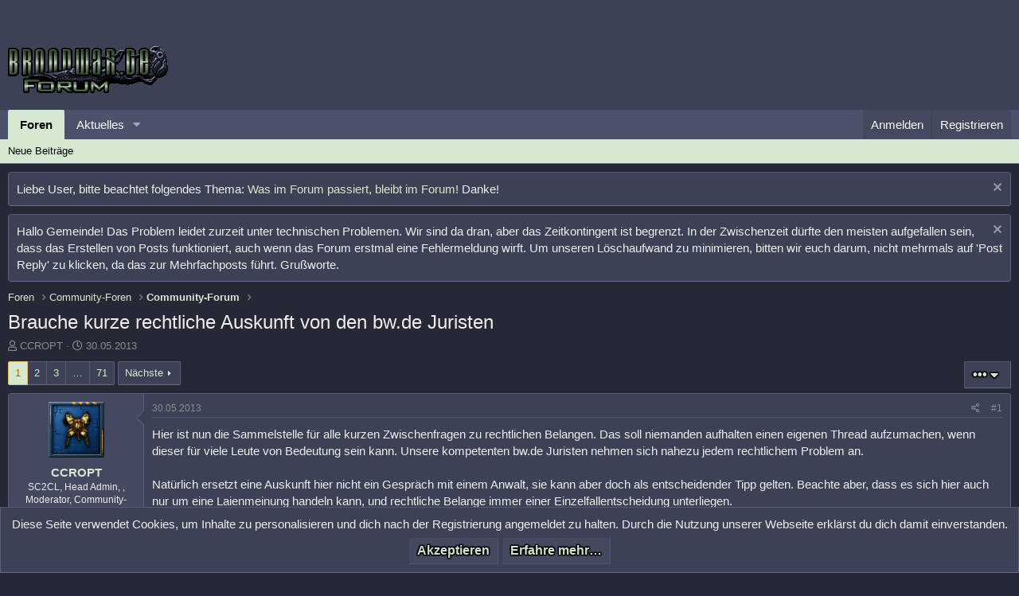

--- FILE ---
content_type: text/html; charset=utf-8
request_url: https://broodwar.net/forum/threads/brauche-kurze-rechtliche-auskunft-von-den-bw-de-juristen.230473/
body_size: 34763
content:
<!DOCTYPE html>
<html id="XF" lang="de-DE" dir="LTR"
	data-app="public"
	data-template="thread_view"
	data-container-key="node-2"
	data-content-key="thread-230473"
	data-logged-in="false"
	data-cookie-prefix="xf_"
	data-csrf="1768832013,cc2bd3a972020d3b59b9844f5536b7c6"
	class="has-no-js template-thread_view"
	>
<head>
	<meta charset="utf-8" />
	<meta http-equiv="X-UA-Compatible" content="IE=Edge" />
	<meta name="viewport" content="width=device-width, initial-scale=1, viewport-fit=cover">

	
	
	

	<title>Brauche kurze rechtliche Auskunft von den bw.de Juristen | broodwar.de Forum</title>

	<link rel="manifest" href="/forum/webmanifest.php">
	
		<meta name="theme-color" content="#3d4156" />
	

	<meta name="apple-mobile-web-app-title" content="bw.de Forum">
	

	
		
		<meta name="description" content="Hier ist nun die Sammelstelle für alle kurzen Zwischenfragen zu rechtlichen Belangen. Das soll niemanden aufhalten einen eigenen Thread aufzumachen, wenn..." />
		<meta property="og:description" content="Hier ist nun die Sammelstelle für alle kurzen Zwischenfragen zu rechtlichen Belangen. Das soll niemanden aufhalten einen eigenen Thread aufzumachen, wenn dieser für viele Leute von Bedeutung sein kann. Unsere kompetenten bw.de Juristen nehmen sich nahezu jedem rechtlichem Problem an.

Natürlich..." />
		<meta property="twitter:description" content="Hier ist nun die Sammelstelle für alle kurzen Zwischenfragen zu rechtlichen Belangen. Das soll niemanden aufhalten einen eigenen Thread aufzumachen, wenn dieser für viele Leute von Bedeutung sein..." />
	
	
		<meta property="og:url" content="https://broodwar.net/forum/threads/brauche-kurze-rechtliche-auskunft-von-den-bw-de-juristen.230473/" />
	
		<link rel="canonical" href="https://broodwar.net/forum/threads/brauche-kurze-rechtliche-auskunft-von-den-bw-de-juristen.230473/" />
	
		<link rel="next" href="/forum/threads/brauche-kurze-rechtliche-auskunft-von-den-bw-de-juristen.230473/page-2" />
	

	
		
	
	
	<meta property="og:site_name" content="broodwar.de Forum" />


	
	
		
	
	
	<meta property="og:type" content="website" />


	
	
		
	
	
	
		<meta property="og:title" content="Brauche kurze rechtliche Auskunft von den bw.de Juristen" />
		<meta property="twitter:title" content="Brauche kurze rechtliche Auskunft von den bw.de Juristen" />
	


	
	
	
	

	
	

	


	<link rel="preload" href="/forum/styles/fonts/fa/fa-regular-400.woff2?_v=5.15.1" as="font" type="font/woff2" crossorigin="anonymous" />


	<link rel="preload" href="/forum/styles/fonts/fa/fa-solid-900.woff2?_v=5.15.1" as="font" type="font/woff2" crossorigin="anonymous" />


<link rel="preload" href="/forum/styles/fonts/fa/fa-brands-400.woff2?_v=5.15.1" as="font" type="font/woff2" crossorigin="anonymous" />

	<link rel="stylesheet" href="/forum/css.php?css=public%3Anormalize.css%2Cpublic%3Afa.css%2Cpublic%3Acore.less%2Cpublic%3Aapp.less&amp;s=2&amp;l=2&amp;d=1754729425&amp;k=9a4d9e907d72647a3a167ba9a44ab83cf575dd7d" />

	<link rel="stylesheet" href="/forum/css.php?css=public%3ACMTV_Math.less%2Cpublic%3Abb_code.less%2Cpublic%3Alightbox.less%2Cpublic%3Amessage.less%2Cpublic%3Anotices.less%2Cpublic%3Aextra.less&amp;s=2&amp;l=2&amp;d=1754729425&amp;k=8abe245618760e35f80fc6651a8eefc9e674983e" />

<link rel="stylesheet" href="/static/katex/katex.min.css" crossorigin="anonymous">

<script defer src="/static/katex/katex.min.js" crossorigin="anonymous"></script>
<script defer src="/static/katex/contrib/auto-render.min.js" crossorigin="anonymous"></script>

	
		<script src="/forum/js/xf/preamble.min.js?_v=ab84c03c"></script>
	


	
		<link rel="icon" type="image/png" href="https://broodwar.net/forum/data/assets/logo/bwde_favicon4.png" sizes="32x32" />
	
	
</head>
<body data-template="thread_view">

<div class="p-pageWrapper" id="top">





<header class="p-header" id="header">
	<div class="p-header-inner">
		<div class="p-header-content">

			<div class="p-header-logo p-header-logo--image">
				<a href="/forum/">
					<img src="/forum/data/assets/logo/logo_broodwar.png" srcset="" alt="broodwar.de Forum"
						width="" height="" />
				</a>
			</div>

			
		</div>
	</div>
</header>





	<div class="p-navSticky p-navSticky--primary" data-xf-init="sticky-header">
		
	<nav class="p-nav">
		<div class="p-nav-inner">
			<button type="button" class="button--plain p-nav-menuTrigger button" data-xf-click="off-canvas" data-menu=".js-headerOffCanvasMenu" tabindex="0" aria-label="Menü"><span class="button-text">
				<i aria-hidden="true"></i>
			</span></button>

			<div class="p-nav-smallLogo">
				<a href="/forum/">
					<img src="/forum/data/assets/logo/logo_broodwar.png" srcset="" alt="broodwar.de Forum"
						width="" height="" />
				</a>
			</div>

			<div class="p-nav-scroller hScroller" data-xf-init="h-scroller" data-auto-scroll=".p-navEl.is-selected">
				<div class="hScroller-scroll">
					<ul class="p-nav-list js-offCanvasNavSource">
					
						<li>
							
	<div class="p-navEl is-selected" data-has-children="true">
		

			
	
	<a href="/forum/"
		class="p-navEl-link p-navEl-link--splitMenu "
		
		
		data-nav-id="forums">Foren</a>


			<a data-xf-key="1"
				data-xf-click="menu"
				data-menu-pos-ref="< .p-navEl"
				class="p-navEl-splitTrigger"
				role="button"
				tabindex="0"
				aria-label="Toggle erweitert"
				aria-expanded="false"
				aria-haspopup="true"></a>

		
		
			<div class="menu menu--structural" data-menu="menu" aria-hidden="true">
				<div class="menu-content">
					
						
	
	
	<a href="/forum/whats-new/posts/"
		class="menu-linkRow u-indentDepth0 js-offCanvasCopy "
		
		
		data-nav-id="newPosts">Neue Beiträge</a>

	

					
				</div>
			</div>
		
	</div>

						</li>
					
						<li>
							
	<div class="p-navEl " data-has-children="true">
		

			
	
	<a href="/forum/whats-new/"
		class="p-navEl-link p-navEl-link--splitMenu "
		
		
		data-nav-id="whatsNew">Aktuelles</a>


			<a data-xf-key="2"
				data-xf-click="menu"
				data-menu-pos-ref="< .p-navEl"
				class="p-navEl-splitTrigger"
				role="button"
				tabindex="0"
				aria-label="Toggle erweitert"
				aria-expanded="false"
				aria-haspopup="true"></a>

		
		
			<div class="menu menu--structural" data-menu="menu" aria-hidden="true">
				<div class="menu-content">
					
						
	
	
	<a href="/forum/whats-new/posts/"
		class="menu-linkRow u-indentDepth0 js-offCanvasCopy "
		 rel="nofollow"
		
		data-nav-id="whatsNewPosts">Neue Beiträge</a>

	

					
						
	
	
	<a href="/forum/whats-new/latest-activity"
		class="menu-linkRow u-indentDepth0 js-offCanvasCopy "
		 rel="nofollow"
		
		data-nav-id="latestActivity">Neuste Aktivitäten</a>

	

					
				</div>
			</div>
		
	</div>

						</li>
					
					</ul>
				</div>
			</div>

			<div class="p-nav-opposite">
				<div class="p-navgroup p-account p-navgroup--guest">
					
						<a href="/forum/login/" class="p-navgroup-link p-navgroup-link--textual p-navgroup-link--logIn"
							data-xf-click="overlay" data-follow-redirects="on">
							<span class="p-navgroup-linkText">Anmelden</span>
						</a>
						
							<a href="/forum/register/" class="p-navgroup-link p-navgroup-link--textual p-navgroup-link--register"
								data-xf-click="overlay" data-follow-redirects="on">
								<span class="p-navgroup-linkText">Registrieren</span>
							</a>
						
					
				</div>

				<div class="p-navgroup p-discovery p-discovery--noSearch">
					<a href="/forum/whats-new/"
						class="p-navgroup-link p-navgroup-link--iconic p-navgroup-link--whatsnew"
						aria-label="Aktuelles"
						title="Aktuelles">
						<i aria-hidden="true"></i>
						<span class="p-navgroup-linkText">Aktuelles</span>
					</a>

					
				</div>
			</div>
		</div>
	</nav>

	</div>
	
	
		<div class="p-sectionLinks">
			<div class="p-sectionLinks-inner hScroller" data-xf-init="h-scroller">
				<div class="hScroller-scroll">
					<ul class="p-sectionLinks-list">
					
						<li>
							
	<div class="p-navEl " >
		

			
	
	<a href="/forum/whats-new/posts/"
		class="p-navEl-link "
		
		data-xf-key="alt+1"
		data-nav-id="newPosts">Neue Beiträge</a>


			

		
		
	</div>

						</li>
					
					</ul>
				</div>
			</div>
		</div>
	



<div class="offCanvasMenu offCanvasMenu--nav js-headerOffCanvasMenu" data-menu="menu" aria-hidden="true" data-ocm-builder="navigation">
	<div class="offCanvasMenu-backdrop" data-menu-close="true"></div>
	<div class="offCanvasMenu-content">
		<div class="offCanvasMenu-header">
			Menü
			<a class="offCanvasMenu-closer" data-menu-close="true" role="button" tabindex="0" aria-label="Schließen"></a>
		</div>
		
			<div class="p-offCanvasRegisterLink">
				<div class="offCanvasMenu-linkHolder">
					<a href="/forum/login/" class="offCanvasMenu-link" data-xf-click="overlay" data-menu-close="true">
						Anmelden
					</a>
				</div>
				<hr class="offCanvasMenu-separator" />
				
					<div class="offCanvasMenu-linkHolder">
						<a href="/forum/register/" class="offCanvasMenu-link" data-xf-click="overlay" data-menu-close="true">
							Registrieren
						</a>
					</div>
					<hr class="offCanvasMenu-separator" />
				
			</div>
		
		<div class="js-offCanvasNavTarget"></div>
		<div class="offCanvasMenu-installBanner js-installPromptContainer" style="display: none;" data-xf-init="install-prompt">
			<div class="offCanvasMenu-installBanner-header">Install the app</div>
			<button type="button" class="js-installPromptButton button"><span class="button-text">Installieren</span></button>
		</div>
	</div>
</div>

<div class="p-body">
	<div class="p-body-inner">
		<!--XF:EXTRA_OUTPUT-->

		
			
	
		
		
		

		<ul class="notices notices--block notices--isMulti js-notices"
			data-xf-init="notices"
			data-type="block"
			data-scroll-interval="6">

			
				
	<li class="notice js-notice notice--primary"
		data-notice-id="173"
		data-delay-duration="0"
		data-display-duration="0"
		data-auto-dismiss=""
		data-visibility="">

		
		<div class="notice-content">
			
				<a href="/forum/account/dismiss-notice?notice_id=173" class="notice-dismiss js-noticeDismiss" data-xf-init="tooltip" title="Information verwerfen"></a>
			
			Liebe User, bitte beachtet folgendes Thema:
<a href="https://broodwar.net/forum/threads/was-im-forum-passiert-bleibt-im-forum.245215/">Was im Forum passiert, bleibt im Forum!</a>
Danke!
		</div>
	</li>

			
				
	<li class="notice js-notice notice--primary"
		data-notice-id="174"
		data-delay-duration="0"
		data-display-duration="0"
		data-auto-dismiss=""
		data-visibility="">

		
		<div class="notice-content">
			
				<a href="/forum/account/dismiss-notice?notice_id=174" class="notice-dismiss js-noticeDismiss" data-xf-init="tooltip" title="Information verwerfen"></a>
			
			Hallo Gemeinde!

Das Problem leidet zurzeit unter technischen Problemen. Wir sind da dran, aber das Zeitkontingent ist begrenzt.
In der Zwischenzeit dürfte den meisten aufgefallen sein, dass das Erstellen von Posts funktioniert, auch wenn das Forum erstmal eine Fehlermeldung wirft. Um unseren Löschaufwand zu minimieren, bitten wir euch darum, nicht mehrmals auf 'Post Reply' zu klicken, da das zur Mehrfachposts führt.

Grußworte.
		</div>
	</li>

			
		</ul>
	

		

		

		
		
	
		<ul class="p-breadcrumbs "
			itemscope itemtype="https://schema.org/BreadcrumbList">
		
			

			
			

			
				
				
	<li itemprop="itemListElement" itemscope itemtype="https://schema.org/ListItem">
		<a href="/forum/" itemprop="item">
			<span itemprop="name">Foren</span>
		</a>
		<meta itemprop="position" content="1" />
	</li>

			
			
				
				
	<li itemprop="itemListElement" itemscope itemtype="https://schema.org/ListItem">
		<a href="/forum/#community-foren.522" itemprop="item">
			<span itemprop="name">Community-Foren</span>
		</a>
		<meta itemprop="position" content="2" />
	</li>

			
				
				
	<li itemprop="itemListElement" itemscope itemtype="https://schema.org/ListItem">
		<a href="/forum/forums/community-forum.2/" itemprop="item">
			<span itemprop="name">Community-Forum</span>
		</a>
		<meta itemprop="position" content="3" />
	</li>

			

		
		</ul>
	

		

		
	<noscript><div class="blockMessage blockMessage--important blockMessage--iconic u-noJsOnly">JavaScript ist deaktiviert. Für eine bessere Darstellung aktiviere bitte JavaScript in deinem Browser, bevor du fortfährst.</div></noscript>

		
	<div class="blockMessage blockMessage--important blockMessage--iconic js-browserWarning" style="display: none">Du verwendest einen veralteten Browser. Es ist möglich, dass diese oder andere Websites nicht korrekt angezeigt werden.<br />Du solltest ein Upgrade durchführen oder einen <a href="https://www.google.com/chrome/browser/" target="_blank">alternativen Browser</a> verwenden.</div>


		
			<div class="p-body-header">
			
				
					<div class="p-title ">
					
						
							<h1 class="p-title-value">Brauche kurze rechtliche Auskunft von den bw.de Juristen</h1>
						
						
					
					</div>
				

				
					<div class="p-description">
	<ul class="listInline listInline--bullet">
		<li>
			<i class="fa--xf far fa-user" aria-hidden="true" title="Ersteller"></i>
			<span class="u-srOnly">Ersteller</span>

			<a href="/forum/members/ccropt.402416/" class="username  u-concealed" dir="auto" itemprop="name" data-user-id="402416" data-xf-init="member-tooltip">CCROPT</a>
		</li>
		<li>
			<i class="fa--xf far fa-clock" aria-hidden="true" title="Erstellt am"></i>
			<span class="u-srOnly">Erstellt am</span>

			<a href="/forum/threads/brauche-kurze-rechtliche-auskunft-von-den-bw-de-juristen.230473/" class="u-concealed"><time  class="u-dt" dir="auto" datetime="2013-05-30T13:30:55+0200" data-time="1369913455" data-date-string="30.05.2013" data-time-string="13:30" title="30.05.2013 um 13:30">30.05.2013</time></a>
		</li>
		
	</ul>
</div>
				
			
			</div>
		

		<div class="p-body-main  ">
			
			<div class="p-body-contentCol"></div>
			

			

			<div class="p-body-content">
				
				<div class="p-body-pageContent">










	
	
	
		
	
	
	


	
	
	
		
	
	
	


	
	
		
	
	
	


	
	












	

	
		
	



















<div class="block block--messages" data-xf-init="" data-type="post" data-href="/forum/inline-mod/" data-search-target="*">

	<span class="u-anchorTarget" id="posts"></span>

	
		
	

	

	<div class="block-outer"><div class="block-outer-main"><nav class="pageNavWrapper pageNavWrapper--mixed ">



<div class="pageNav  pageNav--skipEnd">
	

	<ul class="pageNav-main">
		

	
		<li class="pageNav-page pageNav-page--current "><a href="/forum/threads/brauche-kurze-rechtliche-auskunft-von-den-bw-de-juristen.230473/">1</a></li>
	


		

		
			

	
		<li class="pageNav-page pageNav-page--later"><a href="/forum/threads/brauche-kurze-rechtliche-auskunft-von-den-bw-de-juristen.230473/page-2">2</a></li>
	

		
			

	
		<li class="pageNav-page pageNav-page--later"><a href="/forum/threads/brauche-kurze-rechtliche-auskunft-von-den-bw-de-juristen.230473/page-3">3</a></li>
	

		

		
			
				<li class="pageNav-page pageNav-page--skip pageNav-page--skipEnd">
					<a data-xf-init="tooltip" title="Wechsle zu Seite"
						data-xf-click="menu"
						role="button" tabindex="0" aria-expanded="false" aria-haspopup="true">…</a>
					

	<div class="menu menu--pageJump" data-menu="menu" aria-hidden="true">
		<div class="menu-content">
			<h4 class="menu-header">Wechsle zu Seite</h4>
			<div class="menu-row" data-xf-init="page-jump" data-page-url="/forum/threads/brauche-kurze-rechtliche-auskunft-von-den-bw-de-juristen.230473/page-%page%">
				<div class="inputGroup inputGroup--numbers">
					<div class="inputGroup inputGroup--numbers inputNumber" data-xf-init="number-box"><input type="number" pattern="\d*" class="input input--number js-numberBoxTextInput input input--numberNarrow js-pageJumpPage" value="4"  min="1" max="71" step="1" required="required" data-menu-autofocus="true" /></div>
					<span class="inputGroup-text"><button type="button" class="js-pageJumpGo button"><span class="button-text">Weiter</span></button></span>
				</div>
			</div>
		</div>
	</div>

				</li>
			
		

		

	
		<li class="pageNav-page "><a href="/forum/threads/brauche-kurze-rechtliche-auskunft-von-den-bw-de-juristen.230473/page-71">71</a></li>
	

	</ul>

	
		<a href="/forum/threads/brauche-kurze-rechtliche-auskunft-von-den-bw-de-juristen.230473/page-2" class="pageNav-jump pageNav-jump--next">Nächste</a>
	
</div>

<div class="pageNavSimple">
	

	<a class="pageNavSimple-el pageNavSimple-el--current"
		data-xf-init="tooltip" title="Wechsle zu Seite"
		data-xf-click="menu" role="button" tabindex="0" aria-expanded="false" aria-haspopup="true">
		1 von 71
	</a>
	

	<div class="menu menu--pageJump" data-menu="menu" aria-hidden="true">
		<div class="menu-content">
			<h4 class="menu-header">Wechsle zu Seite</h4>
			<div class="menu-row" data-xf-init="page-jump" data-page-url="/forum/threads/brauche-kurze-rechtliche-auskunft-von-den-bw-de-juristen.230473/page-%page%">
				<div class="inputGroup inputGroup--numbers">
					<div class="inputGroup inputGroup--numbers inputNumber" data-xf-init="number-box"><input type="number" pattern="\d*" class="input input--number js-numberBoxTextInput input input--numberNarrow js-pageJumpPage" value="1"  min="1" max="71" step="1" required="required" data-menu-autofocus="true" /></div>
					<span class="inputGroup-text"><button type="button" class="js-pageJumpGo button"><span class="button-text">Weiter</span></button></span>
				</div>
			</div>
		</div>
	</div>


	
		<a href="/forum/threads/brauche-kurze-rechtliche-auskunft-von-den-bw-de-juristen.230473/page-2" class="pageNavSimple-el pageNavSimple-el--next">
			Nächste <i aria-hidden="true"></i>
		</a>
		<a href="/forum/threads/brauche-kurze-rechtliche-auskunft-von-den-bw-de-juristen.230473/page-71"
			class="pageNavSimple-el pageNavSimple-el--last"
			data-xf-init="tooltip" title="Letzte">
			<i aria-hidden="true"></i> <span class="u-srOnly">Letzte</span>
		</a>
	
</div>

</nav>



</div>

			
				
	
		
			<div class="block-outer-opposite">
				<div class="buttonGroup">
				
					
						
						
						
						
						

						
							<div class="buttonGroup-buttonWrapper">
								<button type="button" class="button--link menuTrigger button" data-xf-click="menu" aria-expanded="false" aria-haspopup="true" title="Erweitert"><span class="button-text">&#8226;&#8226;&#8226;</span></button>
								<div class="menu" data-menu="menu" aria-hidden="true">
									<div class="menu-content">
										<h4 class="menu-header">Erweitert</h4>
										
											
											
											
											
											
											
											
											
											
											
											
	<a href="/forum/threads/brauche-kurze-rechtliche-auskunft-von-den-bw-de-juristen.230473/who-replied" data-xf-click="overlay" class="menu-linkRow">Who Replied?</a>


											
											
										
									</div>
								</div>
							</div>
						
					
				
				</div>
			</div></div>

	

	
		
	<div class="block-outer js-threadStatusField"></div>

	

	<div class="block-container lbContainer"
		data-xf-init="lightbox select-to-quote"
		data-message-selector=".js-post"
		data-lb-id="thread-230473"
		data-lb-universal="0">

		<div class="block-body js-replyNewMessageContainer">
			
				

					

					
						

	

	

	
	<article class="message message--post js-post js-inlineModContainer  "
		data-author="CCROPT"
		data-content="post-5617403"
		id="js-post-5617403">

		<span class="u-anchorTarget" id="post-5617403"></span>

		
			<div class="message-inner">
				
					<div class="message-cell message-cell--user">
						

	<section itemscope itemtype="https://schema.org/Person" class="message-user">
		<div class="message-avatar ">
			<div class="message-avatar-wrapper">
				<a href="/forum/members/ccropt.402416/" class="avatar avatar--m" data-user-id="402416" data-xf-init="member-tooltip">
			<img src="/forum/data/avatars/m/402/402416.jpg?1617467520"  alt="CCROPT" class="avatar-u402416-m" width="96" height="96" loading="lazy" itemprop="image" /> 
		</a>
				
			</div>
		</div>
		<div class="message-userDetails">
			<h4 class="message-name"><a href="/forum/members/ccropt.402416/" class="username " dir="auto" itemprop="name" data-user-id="402416" data-xf-init="member-tooltip" itemprop="name">CCROPT</a></h4>
			<h5 class="userTitle message-userTitle" dir="auto" itemprop="jobTitle">SC2CL, Head Admin, , Moderator, Community-Forum</h5>
			<!---->
		</div>
		
			
			
				<div class="message-userExtras">
				
					
						<dl class="pairs pairs--justified">
							<dt>Mitglied seit</dt>
							<dd>04.03.2008</dd>
						</dl>
					
					
						<dl class="pairs pairs--justified">
							<dt>Beiträge</dt>
							<dd>2.225</dd>
						</dl>
					
					
					
						<dl class="pairs pairs--justified">
							<dt>Reaktionen</dt>
							<dd>0</dd>
						</dl>
					
					
					
					
					
					
				
				</div>
			
		
		<span class="message-userArrow"></span>
	</section>

					</div>
				

				
					<div class="message-cell message-cell--main">
					
						<div class="message-main js-quickEditTarget">

							
								

	<header class="message-attribution message-attribution--split">
		<ul class="message-attribution-main listInline ">
			
			
			<li class="u-concealed">
				<a href="/forum/threads/brauche-kurze-rechtliche-auskunft-von-den-bw-de-juristen.230473/post-5617403" rel="nofollow">
					<time  class="u-dt" dir="auto" datetime="2013-05-30T13:30:55+0200" data-time="1369913455" data-date-string="30.05.2013" data-time-string="13:30" title="30.05.2013 um 13:30" itemprop="datePublished">30.05.2013</time>
				</a>
			</li>
			
		</ul>

		<ul class="message-attribution-opposite message-attribution-opposite--list ">
			
			<li>
				<a href="/forum/threads/brauche-kurze-rechtliche-auskunft-von-den-bw-de-juristen.230473/post-5617403"
					class="message-attribution-gadget"
					data-xf-init="share-tooltip"
					data-href="/forum/posts/5617403/share"
					rel="nofollow">
					<i class="fa--xf far fa-share-alt" aria-hidden="true"></i>
				</a>
			</li>
			
			
				<li>
					<a href="/forum/threads/brauche-kurze-rechtliche-auskunft-von-den-bw-de-juristen.230473/post-5617403" rel="nofollow">
						#1
					</a>
				</li>
			
		</ul>
	</header>

							

							<div class="message-content js-messageContent">
							

								
									
	
	
	

								

								
									

	<div class="message-userContent lbContainer js-lbContainer "
		data-lb-id="post-5617403"
		data-lb-caption-desc="CCROPT &middot; 30.05.2013 um 13:30">

		
			

	

		

		<article class="message-body js-selectToQuote">
			
				
			
			
				<div class="bbWrapper">Hier ist nun die Sammelstelle für alle kurzen Zwischenfragen zu rechtlichen Belangen. Das soll niemanden aufhalten einen eigenen Thread aufzumachen, wenn dieser für viele Leute von Bedeutung sein kann. Unsere kompetenten bw.de Juristen nehmen sich nahezu jedem rechtlichem Problem an.<br />
<br />
Natürlich ersetzt eine Auskunft hier nicht ein Gespräch mit einem Anwalt, sie kann aber doch als entscheidender Tipp gelten. Beachte aber, dass es sich hier auch nur um eine Laienmeinung handeln kann, und rechtliche Belange immer einer Einzelfallentscheidung unterliegen.<br />
<br />
Damit dir geholfen werden kann, ist es außerdem nötig, den Sachverhalt so detailliert wie möglich zu schildern.</div>
			
			<div class="js-selectToQuoteEnd">&nbsp;</div>
			
				
			
		</article>

		
			

	

		

		
	</div>

								

								
									
	

								

								
									
	

								

							
							</div>

							
								
	<footer class="message-footer">
		

		<div class="reactionsBar js-reactionsList ">
			
		</div>

		<div class="js-historyTarget message-historyTarget toggleTarget" data-href="trigger-href"></div>
	</footer>

							
						</div>

					
					</div>
				
			</div>
		
	</article>

	
	

					

					

				

					

					
						

	

	

	
	<article class="message message--post js-post js-inlineModContainer  "
		data-author="evacuate_the_dancefloor"
		data-content="post-5633749"
		id="js-post-5633749">

		<span class="u-anchorTarget" id="post-5633749"></span>

		
			<div class="message-inner">
				
					<div class="message-cell message-cell--user">
						

	<section itemscope itemtype="https://schema.org/Person" class="message-user">
		<div class="message-avatar ">
			<div class="message-avatar-wrapper">
				<a href="/forum/members/evacuate_the_dancefloor.184203/" class="avatar avatar--m avatar--default avatar--default--image" data-user-id="184203" data-xf-init="member-tooltip">
			<span class="avatar-u184203-m"></span> 
		</a>
				
			</div>
		</div>
		<div class="message-userDetails">
			<h4 class="message-name"><a href="/forum/members/evacuate_the_dancefloor.184203/" class="username " dir="auto" itemprop="name" data-user-id="184203" data-xf-init="member-tooltip" itemprop="name">evacuate_the_dancefloor</a></h4>
			
			<!---->
		</div>
		
			
			
				<div class="message-userExtras">
				
					
						<dl class="pairs pairs--justified">
							<dt>Mitglied seit</dt>
							<dd>06.07.2004</dd>
						</dl>
					
					
						<dl class="pairs pairs--justified">
							<dt>Beiträge</dt>
							<dd>3.826</dd>
						</dl>
					
					
					
						<dl class="pairs pairs--justified">
							<dt>Reaktionen</dt>
							<dd>0</dd>
						</dl>
					
					
					
					
					
					
				
				</div>
			
		
		<span class="message-userArrow"></span>
	</section>

					</div>
				

				
					<div class="message-cell message-cell--main">
					
						<div class="message-main js-quickEditTarget">

							
								

	<header class="message-attribution message-attribution--split">
		<ul class="message-attribution-main listInline ">
			
			
			<li class="u-concealed">
				<a href="/forum/threads/brauche-kurze-rechtliche-auskunft-von-den-bw-de-juristen.230473/post-5633749" rel="nofollow">
					<time  class="u-dt" dir="auto" datetime="2013-06-11T00:58:02+0200" data-time="1370905082" data-date-string="11.06.2013" data-time-string="00:58" title="11.06.2013 um 00:58" itemprop="datePublished">11.06.2013</time>
				</a>
			</li>
			
		</ul>

		<ul class="message-attribution-opposite message-attribution-opposite--list ">
			
			<li>
				<a href="/forum/threads/brauche-kurze-rechtliche-auskunft-von-den-bw-de-juristen.230473/post-5633749"
					class="message-attribution-gadget"
					data-xf-init="share-tooltip"
					data-href="/forum/posts/5633749/share"
					rel="nofollow">
					<i class="fa--xf far fa-share-alt" aria-hidden="true"></i>
				</a>
			</li>
			
			
				<li>
					<a href="/forum/threads/brauche-kurze-rechtliche-auskunft-von-den-bw-de-juristen.230473/post-5633749" rel="nofollow">
						#2
					</a>
				</li>
			
		</ul>
	</header>

							

							<div class="message-content js-messageContent">
							

								
									
	
	
	

								

								
									

	<div class="message-userContent lbContainer js-lbContainer "
		data-lb-id="post-5633749"
		data-lb-caption-desc="evacuate_the_dancefloor &middot; 11.06.2013 um 00:58">

		

		<article class="message-body js-selectToQuote">
			
				
			
			
				<div class="bbWrapper"><b>Was spricht juristisch gesehen dagegen?</b><br />
<br />

	

	
	
		
		

		
			<script class="js-extraPhrases" type="application/json">
			{
				"lightbox_close": "Close",
				"lightbox_next": "Next",
				"lightbox_previous": "Previous",
				"lightbox_error": "The requested content cannot be loaded. Please try again later.",
				"lightbox_start_slideshow": "Start slideshow",
				"lightbox_stop_slideshow": "Stop slideshow",
				"lightbox_full_screen": "Full screen",
				"lightbox_thumbnails": "Thumbnails",
				"lightbox_download": "Download",
				"lightbox_share": "Share",
				"lightbox_zoom": "Zoom",
				"lightbox_new_window": "New window",
				"lightbox_toggle_sidebar": "Toggle sidebar"
			}
			</script>
		
		
	


	<div class="bbImageWrapper  js-lbImage" title="9362_533271693394753_z4q6w.jpg"
		data-src="/forum/proxy.php?image=http%3A%2F%2Fabload.de%2Fimg%2F9362_533271693394753_z4q6w.jpg&amp;hash=0470f9205ce76171ef3ea50c9c62c960" data-lb-sidebar-href="" data-lb-caption-extra-html="" data-single-image="1">
		<img src="/forum/proxy.php?image=http%3A%2F%2Fabload.de%2Fimg%2F9362_533271693394753_z4q6w.jpg&amp;hash=0470f9205ce76171ef3ea50c9c62c960"
			data-url="http://abload.de/img/9362_533271693394753_z4q6w.jpg"
			class="bbImage"
			data-zoom-target="1"
			style=""
			alt="9362_533271693394753_z4q6w.jpg"
			title=""
			width="" height="" loading="lazy" />
	</div>


<br />
<br />
<br />
Ich wüsste gerade nicht, wie ich als Polizist auf so eine Aktion reagieren würde?</div>
			
			<div class="js-selectToQuoteEnd">&nbsp;</div>
			
				
			
		</article>

		

		
	</div>

								

								
									
	

								

								
									
	

								

							
							</div>

							
								
	<footer class="message-footer">
		

		<div class="reactionsBar js-reactionsList ">
			
		</div>

		<div class="js-historyTarget message-historyTarget toggleTarget" data-href="trigger-href"></div>
	</footer>

							
						</div>

					
					</div>
				
			</div>
		
	</article>

	
	

					

					

				

					

					
						

	

	

	
	<article class="message message--post js-post js-inlineModContainer  "
		data-author="Gentley"
		data-content="post-5633755"
		id="js-post-5633755">

		<span class="u-anchorTarget" id="post-5633755"></span>

		
			<div class="message-inner">
				
					<div class="message-cell message-cell--user">
						

	<section itemscope itemtype="https://schema.org/Person" class="message-user">
		<div class="message-avatar ">
			<div class="message-avatar-wrapper">
				<a href="/forum/members/gentley.6613/" class="avatar avatar--m avatar--default avatar--default--image" data-user-id="6613" data-xf-init="member-tooltip">
			<span class="avatar-u6613-m"></span> 
		</a>
				
			</div>
		</div>
		<div class="message-userDetails">
			<h4 class="message-name"><a href="/forum/members/gentley.6613/" class="username " dir="auto" itemprop="name" data-user-id="6613" data-xf-init="member-tooltip" itemprop="name">Gentley</a></h4>
			
			<!---->
		</div>
		
			
			
				<div class="message-userExtras">
				
					
						<dl class="pairs pairs--justified">
							<dt>Mitglied seit</dt>
							<dd>30.03.2002</dd>
						</dl>
					
					
						<dl class="pairs pairs--justified">
							<dt>Beiträge</dt>
							<dd>1.868</dd>
						</dl>
					
					
					
						<dl class="pairs pairs--justified">
							<dt>Reaktionen</dt>
							<dd>0</dd>
						</dl>
					
					
					
					
					
					
				
				</div>
			
		
		<span class="message-userArrow"></span>
	</section>

					</div>
				

				
					<div class="message-cell message-cell--main">
					
						<div class="message-main js-quickEditTarget">

							
								

	<header class="message-attribution message-attribution--split">
		<ul class="message-attribution-main listInline ">
			
			
			<li class="u-concealed">
				<a href="/forum/threads/brauche-kurze-rechtliche-auskunft-von-den-bw-de-juristen.230473/post-5633755" rel="nofollow">
					<time  class="u-dt" dir="auto" datetime="2013-06-11T01:08:46+0200" data-time="1370905726" data-date-string="11.06.2013" data-time-string="01:08" title="11.06.2013 um 01:08" itemprop="datePublished">11.06.2013</time>
				</a>
			</li>
			
		</ul>

		<ul class="message-attribution-opposite message-attribution-opposite--list ">
			
			<li>
				<a href="/forum/threads/brauche-kurze-rechtliche-auskunft-von-den-bw-de-juristen.230473/post-5633755"
					class="message-attribution-gadget"
					data-xf-init="share-tooltip"
					data-href="/forum/posts/5633755/share"
					rel="nofollow">
					<i class="fa--xf far fa-share-alt" aria-hidden="true"></i>
				</a>
			</li>
			
			
				<li>
					<a href="/forum/threads/brauche-kurze-rechtliche-auskunft-von-den-bw-de-juristen.230473/post-5633755" rel="nofollow">
						#3
					</a>
				</li>
			
		</ul>
	</header>

							

							<div class="message-content js-messageContent">
							

								
									
	
	
	

								

								
									

	<div class="message-userContent lbContainer js-lbContainer "
		data-lb-id="post-5633755"
		data-lb-caption-desc="Gentley &middot; 11.06.2013 um 01:08">

		

		<article class="message-body js-selectToQuote">
			
				
			
			
				<div class="bbWrapper">Flasche wegnehmen, Festnehmen, Blutprobe nehmen, feststellen, das Alkohol schon deutlich länger im Blutkreislauf ist. gg.</div>
			
			<div class="js-selectToQuoteEnd">&nbsp;</div>
			
				
			
		</article>

		

		
	</div>

								

								
									
	

								

								
									
	

								

							
							</div>

							
								
	<footer class="message-footer">
		

		<div class="reactionsBar js-reactionsList ">
			
		</div>

		<div class="js-historyTarget message-historyTarget toggleTarget" data-href="trigger-href"></div>
	</footer>

							
						</div>

					
					</div>
				
			</div>
		
	</article>

	
	

					

					

				

					

					
						

	

	

	
	<article class="message message--post js-post js-inlineModContainer  "
		data-author="GeckoVOD"
		data-content="post-5633757"
		id="js-post-5633757">

		<span class="u-anchorTarget" id="post-5633757"></span>

		
			<div class="message-inner">
				
					<div class="message-cell message-cell--user">
						

	<section itemscope itemtype="https://schema.org/Person" class="message-user">
		<div class="message-avatar ">
			<div class="message-avatar-wrapper">
				<span class="avatar avatar--m avatar--default avatar--default--image" data-user-id="0" title="GeckoVOD">
			<span class="avatar-u0-m"></span> 
		</span>
				
			</div>
		</div>
		<div class="message-userDetails">
			<h4 class="message-name"><span class="username " dir="auto" itemprop="name" data-user-id="0" itemprop="name">GeckoVOD</span></h4>
			<h5 class="userTitle message-userTitle" dir="auto" itemprop="jobTitle">Guest</h5>
			<!---->
		</div>
		
		<span class="message-userArrow"></span>
	</section>

					</div>
				

				
					<div class="message-cell message-cell--main">
					
						<div class="message-main js-quickEditTarget">

							
								

	<header class="message-attribution message-attribution--split">
		<ul class="message-attribution-main listInline ">
			
			
			<li class="u-concealed">
				<a href="/forum/threads/brauche-kurze-rechtliche-auskunft-von-den-bw-de-juristen.230473/post-5633757" rel="nofollow">
					<time  class="u-dt" dir="auto" datetime="2013-06-11T01:08:52+0200" data-time="1370905732" data-date-string="11.06.2013" data-time-string="01:08" title="11.06.2013 um 01:08" itemprop="datePublished">11.06.2013</time>
				</a>
			</li>
			
		</ul>

		<ul class="message-attribution-opposite message-attribution-opposite--list ">
			
			<li>
				<a href="/forum/threads/brauche-kurze-rechtliche-auskunft-von-den-bw-de-juristen.230473/post-5633757"
					class="message-attribution-gadget"
					data-xf-init="share-tooltip"
					data-href="/forum/posts/5633757/share"
					rel="nofollow">
					<i class="fa--xf far fa-share-alt" aria-hidden="true"></i>
				</a>
			</li>
			
			
				<li>
					<a href="/forum/threads/brauche-kurze-rechtliche-auskunft-von-den-bw-de-juristen.230473/post-5633757" rel="nofollow">
						#4
					</a>
				</li>
			
		</ul>
	</header>

							

							<div class="message-content js-messageContent">
							

								
									
	
	
	

								

								
									

	<div class="message-userContent lbContainer js-lbContainer "
		data-lb-id="post-5633757"
		data-lb-caption-desc="GeckoVOD &middot; 11.06.2013 um 01:08">

		

		<article class="message-body js-selectToQuote">
			
				
			
			
				<div class="bbWrapper"><blockquote class="bbCodeBlock bbCodeBlock--expandable bbCodeBlock--quote js-expandWatch">
	
		<div class="bbCodeBlock-title">
			
				<a href="/forum/goto/post?id=5633749"
					class="bbCodeBlock-sourceJump"
					rel="nofollow"
					data-xf-click="attribution"
					data-content-selector="#post-5633749">Satir schrieb:</a>
			
		</div>
	
	<div class="bbCodeBlock-content">
		
		<div class="bbCodeBlock-expandContent js-expandContent ">
			
	

	
	
		
		

		
		
	


	<div class="bbImageWrapper  js-lbImage" title="9362_533271693394753_z4q6w.jpg"
		data-src="/forum/proxy.php?image=http%3A%2F%2Fabload.de%2Fimg%2F9362_533271693394753_z4q6w.jpg&amp;hash=0470f9205ce76171ef3ea50c9c62c960" data-lb-sidebar-href="" data-lb-caption-extra-html="" data-single-image="1">
		<img src="/forum/proxy.php?image=http%3A%2F%2Fabload.de%2Fimg%2F9362_533271693394753_z4q6w.jpg&amp;hash=0470f9205ce76171ef3ea50c9c62c960"
			data-url="http://abload.de/img/9362_533271693394753_z4q6w.jpg"
			class="bbImage"
			data-zoom-target="1"
			style=""
			alt="9362_533271693394753_z4q6w.jpg"
			title=""
			width="" height="" loading="lazy" />
	</div>


<br />
<br />
<br />
Ich wüsste gerade nicht, wie ich als Polizist auf so eine Aktion reagieren würde?
		</div>
		<div class="bbCodeBlock-expandLink js-expandLink"><a role="button" tabindex="0">Zum Vergrößern anklicken....</a></div>
	</div>
</blockquote><br />
Klasse, sind so oder so beide dran. Beifahrer, weil er es noch rafft und nix dagegen unternimmt, Fahrer wird eingesackt und iirc mit Blutprobe im Krankenhaus zurückgerechnet.</div>
			
			<div class="js-selectToQuoteEnd">&nbsp;</div>
			
				
			
		</article>

		

		
	</div>

								

								
									
	

								

								
									
	

								

							
							</div>

							
								
	<footer class="message-footer">
		

		<div class="reactionsBar js-reactionsList ">
			
		</div>

		<div class="js-historyTarget message-historyTarget toggleTarget" data-href="trigger-href"></div>
	</footer>

							
						</div>

					
					</div>
				
			</div>
		
	</article>

	
	

					

					

				

					

					
						

	

	

	
	<article class="message message--post js-post js-inlineModContainer  "
		data-author="eToDD"
		data-content="post-5633775"
		id="js-post-5633775">

		<span class="u-anchorTarget" id="post-5633775"></span>

		
			<div class="message-inner">
				
					<div class="message-cell message-cell--user">
						

	<section itemscope itemtype="https://schema.org/Person" class="message-user">
		<div class="message-avatar ">
			<div class="message-avatar-wrapper">
				<a href="/forum/members/etodd.193436/" class="avatar avatar--m avatar--default avatar--default--image" data-user-id="193436" data-xf-init="member-tooltip">
			<span class="avatar-u193436-m"></span> 
		</a>
				
			</div>
		</div>
		<div class="message-userDetails">
			<h4 class="message-name"><a href="/forum/members/etodd.193436/" class="username " dir="auto" itemprop="name" data-user-id="193436" data-xf-init="member-tooltip" itemprop="name">eToDD</a></h4>
			
			<!---->
		</div>
		
			
			
				<div class="message-userExtras">
				
					
						<dl class="pairs pairs--justified">
							<dt>Mitglied seit</dt>
							<dd>23.08.2004</dd>
						</dl>
					
					
						<dl class="pairs pairs--justified">
							<dt>Beiträge</dt>
							<dd>569</dd>
						</dl>
					
					
					
						<dl class="pairs pairs--justified">
							<dt>Reaktionen</dt>
							<dd>0</dd>
						</dl>
					
					
					
					
					
					
				
				</div>
			
		
		<span class="message-userArrow"></span>
	</section>

					</div>
				

				
					<div class="message-cell message-cell--main">
					
						<div class="message-main js-quickEditTarget">

							
								

	<header class="message-attribution message-attribution--split">
		<ul class="message-attribution-main listInline ">
			
			
			<li class="u-concealed">
				<a href="/forum/threads/brauche-kurze-rechtliche-auskunft-von-den-bw-de-juristen.230473/post-5633775" rel="nofollow">
					<time  class="u-dt" dir="auto" datetime="2013-06-11T01:43:54+0200" data-time="1370907834" data-date-string="11.06.2013" data-time-string="01:43" title="11.06.2013 um 01:43" itemprop="datePublished">11.06.2013</time>
				</a>
			</li>
			
		</ul>

		<ul class="message-attribution-opposite message-attribution-opposite--list ">
			
			<li>
				<a href="/forum/threads/brauche-kurze-rechtliche-auskunft-von-den-bw-de-juristen.230473/post-5633775"
					class="message-attribution-gadget"
					data-xf-init="share-tooltip"
					data-href="/forum/posts/5633775/share"
					rel="nofollow">
					<i class="fa--xf far fa-share-alt" aria-hidden="true"></i>
				</a>
			</li>
			
			
				<li>
					<a href="/forum/threads/brauche-kurze-rechtliche-auskunft-von-den-bw-de-juristen.230473/post-5633775" rel="nofollow">
						#5
					</a>
				</li>
			
		</ul>
	</header>

							

							<div class="message-content js-messageContent">
							

								
									
	
	
	

								

								
									

	<div class="message-userContent lbContainer js-lbContainer "
		data-lb-id="post-5633775"
		data-lb-caption-desc="eToDD &middot; 11.06.2013 um 01:43">

		

		<article class="message-body js-selectToQuote">
			
				
			
			
				<div class="bbWrapper">salopp formuliert, für trunkenheit im straßenverkehr (= straftat nach § 316 stgb) brauchts absolute (1,1+ promille) oder relative fahruntüchtigkeit (&lt; 1,1 und festgestellte alkoholbedingte ausfallerscheinungen). natürlich darf man nach dem heutigen stand der technik zurückrechnen (feststellung aufm revier mit blutprobentests grds nur nach richterlicher anordnung; an atemtests gabs nur ein zugelassenes gerät, und das wenn ich mich recht erinnere nur im rahmen der OWi nach § 24a StVG, und das nur bei freiwilliger mitwirkung). zu deinen gunsten werden die 2 stunden (= 0,2 promille) nach trinkende nicht mitgerechnet. für die annahme einer alkoholbedingten enthemmungswirkung/ausfallerscheinung (bzw meine mich zu erinnern, sogar zur absoluten fahruntüchtigkeit) genügen allerdings bereits solche vermeintlich taktischen späße wie sturztrunk, nachtrunk etc.<br />
ab 0,5 promille ists zudem auch die besagte ordnungswidrigkeit auch ohne ausfallerscheinungen.<br />
aufgrund uhrzeitbedingter faulheit das ganze genauer nachzugucken und weils mir auch endwumpe ist, übernehme ich keine gewähr für eventuelle ungenauigkeiten in der begründung, but thats the jizzt of it, would not recommend.<br />


<div class="bbCodeSpoiler">
	<button type="button" class="bbCodeSpoiler-button button" data-xf-click="toggle" data-xf-init="tooltip" title="Klicke hier, um den Spoiler ein- oder auszublenden."><span class="button-text">

		<span>Spoiler</span>
	</span></button>
	<div class="bbCodeSpoiler-content">
		<div class="bbCodeBlock bbCodeBlock--spoiler">
			<div class="bbCodeBlock-content">also merken: besser behaupten, man hat bis genau vor der kontrolle getrunken!  <img src="/forum/data/assets/smilies/deliver.gif"  class="smilie" loading="lazy" alt=":deliver:" title="deliver    :deliver:" data-shortname=":deliver:" /></div>
		</div>
	</div>
</div></div>
			
			<div class="js-selectToQuoteEnd">&nbsp;</div>
			
				
			
		</article>

		

		
	</div>

								

								
									
	

								

								
									
	

								

							
							</div>

							
								
	<footer class="message-footer">
		

		<div class="reactionsBar js-reactionsList ">
			
		</div>

		<div class="js-historyTarget message-historyTarget toggleTarget" data-href="trigger-href"></div>
	</footer>

							
						</div>

					
					</div>
				
			</div>
		
	</article>

	
	

					

					

				

					

					
						

	

	

	
	<article class="message message--post js-post js-inlineModContainer  "
		data-author="Outsider23"
		data-content="post-5633777"
		id="js-post-5633777">

		<span class="u-anchorTarget" id="post-5633777"></span>

		
			<div class="message-inner">
				
					<div class="message-cell message-cell--user">
						

	<section itemscope itemtype="https://schema.org/Person" class="message-user">
		<div class="message-avatar ">
			<div class="message-avatar-wrapper">
				<a href="/forum/members/outsider23.134238/" class="avatar avatar--m" data-user-id="134238" data-xf-init="member-tooltip">
			<img src="/forum/data/avatars/m/134/134238.jpg?1617617611"  alt="Outsider23" class="avatar-u134238-m" width="96" height="96" loading="lazy" itemprop="image" /> 
		</a>
				
			</div>
		</div>
		<div class="message-userDetails">
			<h4 class="message-name"><a href="/forum/members/outsider23.134238/" class="username " dir="auto" itemprop="name" data-user-id="134238" data-xf-init="member-tooltip" itemprop="name">Outsider23</a></h4>
			
			<!---->
		</div>
		
			
			
				<div class="message-userExtras">
				
					
						<dl class="pairs pairs--justified">
							<dt>Mitglied seit</dt>
							<dd>21.02.2003</dd>
						</dl>
					
					
						<dl class="pairs pairs--justified">
							<dt>Beiträge</dt>
							<dd>22.859</dd>
						</dl>
					
					
					
						<dl class="pairs pairs--justified">
							<dt>Reaktionen</dt>
							<dd>273</dd>
						</dl>
					
					
					
					
					
					
				
				</div>
			
		
		<span class="message-userArrow"></span>
	</section>

					</div>
				

				
					<div class="message-cell message-cell--main">
					
						<div class="message-main js-quickEditTarget">

							
								

	<header class="message-attribution message-attribution--split">
		<ul class="message-attribution-main listInline ">
			
			
			<li class="u-concealed">
				<a href="/forum/threads/brauche-kurze-rechtliche-auskunft-von-den-bw-de-juristen.230473/post-5633777" rel="nofollow">
					<time  class="u-dt" dir="auto" datetime="2013-06-11T01:49:34+0200" data-time="1370908174" data-date-string="11.06.2013" data-time-string="01:49" title="11.06.2013 um 01:49" itemprop="datePublished">11.06.2013</time>
				</a>
			</li>
			
		</ul>

		<ul class="message-attribution-opposite message-attribution-opposite--list ">
			
			<li>
				<a href="/forum/threads/brauche-kurze-rechtliche-auskunft-von-den-bw-de-juristen.230473/post-5633777"
					class="message-attribution-gadget"
					data-xf-init="share-tooltip"
					data-href="/forum/posts/5633777/share"
					rel="nofollow">
					<i class="fa--xf far fa-share-alt" aria-hidden="true"></i>
				</a>
			</li>
			
			
				<li>
					<a href="/forum/threads/brauche-kurze-rechtliche-auskunft-von-den-bw-de-juristen.230473/post-5633777" rel="nofollow">
						#6
					</a>
				</li>
			
		</ul>
	</header>

							

							<div class="message-content js-messageContent">
							

								
									
	
	
	

								

								
									

	<div class="message-userContent lbContainer js-lbContainer "
		data-lb-id="post-5633777"
		data-lb-caption-desc="Outsider23 &middot; 11.06.2013 um 01:49">

		

		<article class="message-body js-selectToQuote">
			
				
			
			
				<div class="bbWrapper">Ich hab mein bier natürlich auch immer direkt bevor ich losgefahren bin getrunken...</div>
			
			<div class="js-selectToQuoteEnd">&nbsp;</div>
			
				
			
		</article>

		

		
	</div>

								

								
									
	

								

								
									
	

								

							
							</div>

							
								
	<footer class="message-footer">
		

		<div class="reactionsBar js-reactionsList ">
			
		</div>

		<div class="js-historyTarget message-historyTarget toggleTarget" data-href="trigger-href"></div>
	</footer>

							
						</div>

					
					</div>
				
			</div>
		
	</article>

	
	

					

					

				

					

					
						

	

	

	
	<article class="message message--post js-post js-inlineModContainer  "
		data-author="TheGreatEisen"
		data-content="post-5633785"
		id="js-post-5633785">

		<span class="u-anchorTarget" id="post-5633785"></span>

		
			<div class="message-inner">
				
					<div class="message-cell message-cell--user">
						

	<section itemscope itemtype="https://schema.org/Person" class="message-user">
		<div class="message-avatar ">
			<div class="message-avatar-wrapper">
				<a href="/forum/members/thegreateisen.587451/" class="avatar avatar--m avatar--default avatar--default--image" data-user-id="587451" data-xf-init="member-tooltip">
			<span class="avatar-u587451-m"></span> 
		</a>
				
			</div>
		</div>
		<div class="message-userDetails">
			<h4 class="message-name"><a href="/forum/members/thegreateisen.587451/" class="username " dir="auto" itemprop="name" data-user-id="587451" data-xf-init="member-tooltip" itemprop="name">TheGreatEisen</a></h4>
			<h5 class="userTitle message-userTitle" dir="auto" itemprop="jobTitle">SC2-Turniersieger 2019</h5>
			<!---->
		</div>
		
			
			
				<div class="message-userExtras">
				
					
						<dl class="pairs pairs--justified">
							<dt>Mitglied seit</dt>
							<dd>18.07.2012</dd>
						</dl>
					
					
						<dl class="pairs pairs--justified">
							<dt>Beiträge</dt>
							<dd>3.791</dd>
						</dl>
					
					
					
						<dl class="pairs pairs--justified">
							<dt>Reaktionen</dt>
							<dd>0</dd>
						</dl>
					
					
					
					
					
					
				
				</div>
			
		
		<span class="message-userArrow"></span>
	</section>

					</div>
				

				
					<div class="message-cell message-cell--main">
					
						<div class="message-main js-quickEditTarget">

							
								

	<header class="message-attribution message-attribution--split">
		<ul class="message-attribution-main listInline ">
			
			
			<li class="u-concealed">
				<a href="/forum/threads/brauche-kurze-rechtliche-auskunft-von-den-bw-de-juristen.230473/post-5633785" rel="nofollow">
					<time  class="u-dt" dir="auto" datetime="2013-06-11T06:43:59+0200" data-time="1370925839" data-date-string="11.06.2013" data-time-string="06:43" title="11.06.2013 um 06:43" itemprop="datePublished">11.06.2013</time>
				</a>
			</li>
			
		</ul>

		<ul class="message-attribution-opposite message-attribution-opposite--list ">
			
			<li>
				<a href="/forum/threads/brauche-kurze-rechtliche-auskunft-von-den-bw-de-juristen.230473/post-5633785"
					class="message-attribution-gadget"
					data-xf-init="share-tooltip"
					data-href="/forum/posts/5633785/share"
					rel="nofollow">
					<i class="fa--xf far fa-share-alt" aria-hidden="true"></i>
				</a>
			</li>
			
			
				<li>
					<a href="/forum/threads/brauche-kurze-rechtliche-auskunft-von-den-bw-de-juristen.230473/post-5633785" rel="nofollow">
						#7
					</a>
				</li>
			
		</ul>
	</header>

							

							<div class="message-content js-messageContent">
							

								
									
	
	
	

								

								
									

	<div class="message-userContent lbContainer js-lbContainer "
		data-lb-id="post-5633785"
		data-lb-caption-desc="TheGreatEisen &middot; 11.06.2013 um 06:43">

		

		<article class="message-body js-selectToQuote">
			
				
			
			
				<div class="bbWrapper">So daneben liegt der Gag gar nicht. Wenn schon Nachtrunk, dann mit Vodka. Der lässt sich am schlechtesten untersuchen, die Labore haben da große Probleme, den Nachtrunk von dem  Promillegehalt zum eigentlichen Tatzeitpunkt zu trennen. ^^</div>
			
			<div class="js-selectToQuoteEnd">&nbsp;</div>
			
				
			
		</article>

		

		
	</div>

								

								
									
	

								

								
									
	

								

							
							</div>

							
								
	<footer class="message-footer">
		

		<div class="reactionsBar js-reactionsList ">
			
		</div>

		<div class="js-historyTarget message-historyTarget toggleTarget" data-href="trigger-href"></div>
	</footer>

							
						</div>

					
					</div>
				
			</div>
		
	</article>

	
	

					

					

				

					

					
						

	

	

	
	<article class="message message--post js-post js-inlineModContainer  "
		data-author="Hafish"
		data-content="post-5633845"
		id="js-post-5633845">

		<span class="u-anchorTarget" id="post-5633845"></span>

		
			<div class="message-inner">
				
					<div class="message-cell message-cell--user">
						

	<section itemscope itemtype="https://schema.org/Person" class="message-user">
		<div class="message-avatar ">
			<div class="message-avatar-wrapper">
				<a href="/forum/members/hafish.56351/" class="avatar avatar--m avatar--default avatar--default--image" data-user-id="56351" data-xf-init="member-tooltip">
			<span class="avatar-u56351-m"></span> 
		</a>
				
			</div>
		</div>
		<div class="message-userDetails">
			<h4 class="message-name"><a href="/forum/members/hafish.56351/" class="username " dir="auto" itemprop="name" data-user-id="56351" data-xf-init="member-tooltip" itemprop="name">Hafish</a></h4>
			
			<!---->
		</div>
		
			
			
				<div class="message-userExtras">
				
					
						<dl class="pairs pairs--justified">
							<dt>Mitglied seit</dt>
							<dd>16.12.2003</dd>
						</dl>
					
					
						<dl class="pairs pairs--justified">
							<dt>Beiträge</dt>
							<dd>1.078</dd>
						</dl>
					
					
					
						<dl class="pairs pairs--justified">
							<dt>Reaktionen</dt>
							<dd>0</dd>
						</dl>
					
					
					
					
					
					
				
				</div>
			
		
		<span class="message-userArrow"></span>
	</section>

					</div>
				

				
					<div class="message-cell message-cell--main">
					
						<div class="message-main js-quickEditTarget">

							
								

	<header class="message-attribution message-attribution--split">
		<ul class="message-attribution-main listInline ">
			
			
			<li class="u-concealed">
				<a href="/forum/threads/brauche-kurze-rechtliche-auskunft-von-den-bw-de-juristen.230473/post-5633845" rel="nofollow">
					<time  class="u-dt" dir="auto" datetime="2013-06-11T09:09:59+0200" data-time="1370934599" data-date-string="11.06.2013" data-time-string="09:09" title="11.06.2013 um 09:09" itemprop="datePublished">11.06.2013</time>
				</a>
			</li>
			
		</ul>

		<ul class="message-attribution-opposite message-attribution-opposite--list ">
			
			<li>
				<a href="/forum/threads/brauche-kurze-rechtliche-auskunft-von-den-bw-de-juristen.230473/post-5633845"
					class="message-attribution-gadget"
					data-xf-init="share-tooltip"
					data-href="/forum/posts/5633845/share"
					rel="nofollow">
					<i class="fa--xf far fa-share-alt" aria-hidden="true"></i>
				</a>
			</li>
			
			
				<li>
					<a href="/forum/threads/brauche-kurze-rechtliche-auskunft-von-den-bw-de-juristen.230473/post-5633845" rel="nofollow">
						#8
					</a>
				</li>
			
		</ul>
	</header>

							

							<div class="message-content js-messageContent">
							

								
									
	
	
	

								

								
									

	<div class="message-userContent lbContainer js-lbContainer "
		data-lb-id="post-5633845"
		data-lb-caption-desc="Hafish &middot; 11.06.2013 um 09:09">

		

		<article class="message-body js-selectToQuote">
			
				
			
			
				<div class="bbWrapper">@Eisen: Als Jurist solltest du denen aber nicht verheimlichen, dass man auch mit Vodka überführt wird. Und selbst wenn man es nicht mehr exakt feststellen kann, so lassen sich gewisse Mindestwerte festlegen. Im Übrigen funktioniert die Feststellung vor allem dann noch, wenn man den Zeitpunkt des Nachtrunks kennt und wenn der sturzartig geschluckt wurde, also nicht über einen längeren Zeitpunkt. Beides wird man bei der Polizeikontrolle bejahen können.</div>
			
			<div class="js-selectToQuoteEnd">&nbsp;</div>
			
				
			
		</article>

		

		
	</div>

								

								
									
	
		<div class="message-lastEdit">
			
				Zuletzt bearbeitet: <time  class="u-dt" dir="auto" datetime="2013-06-11T10:02:13+0200" data-time="1370937733" data-date-string="11.06.2013" data-time-string="10:02" title="11.06.2013 um 10:02" itemprop="dateModified">11.06.2013</time>
			
		</div>
	

								

								
									
	

								

							
							</div>

							
								
	<footer class="message-footer">
		

		<div class="reactionsBar js-reactionsList ">
			
		</div>

		<div class="js-historyTarget message-historyTarget toggleTarget" data-href="trigger-href"></div>
	</footer>

							
						</div>

					
					</div>
				
			</div>
		
	</article>

	
	

					

					

				

					

					
						

	

	

	
	<article class="message message--post js-post js-inlineModContainer  "
		data-author="MegaVolt"
		data-content="post-5633875"
		id="js-post-5633875">

		<span class="u-anchorTarget" id="post-5633875"></span>

		
			<div class="message-inner">
				
					<div class="message-cell message-cell--user">
						

	<section itemscope itemtype="https://schema.org/Person" class="message-user">
		<div class="message-avatar ">
			<div class="message-avatar-wrapper">
				<a href="/forum/members/megavolt.76963/" class="avatar avatar--m avatar--default avatar--default--image" data-user-id="76963" data-xf-init="member-tooltip">
			<span class="avatar-u76963-m"></span> 
		</a>
				
			</div>
		</div>
		<div class="message-userDetails">
			<h4 class="message-name"><a href="/forum/members/megavolt.76963/" class="username " dir="auto" itemprop="name" data-user-id="76963" data-xf-init="member-tooltip" itemprop="name">MegaVolt</a></h4>
			
			<!---->
		</div>
		
			
			
				<div class="message-userExtras">
				
					
						<dl class="pairs pairs--justified">
							<dt>Mitglied seit</dt>
							<dd>10.08.2000</dd>
						</dl>
					
					
						<dl class="pairs pairs--justified">
							<dt>Beiträge</dt>
							<dd>12.908</dd>
						</dl>
					
					
					
						<dl class="pairs pairs--justified">
							<dt>Reaktionen</dt>
							<dd>1</dd>
						</dl>
					
					
					
					
					
					
				
				</div>
			
		
		<span class="message-userArrow"></span>
	</section>

					</div>
				

				
					<div class="message-cell message-cell--main">
					
						<div class="message-main js-quickEditTarget">

							
								

	<header class="message-attribution message-attribution--split">
		<ul class="message-attribution-main listInline ">
			
			
			<li class="u-concealed">
				<a href="/forum/threads/brauche-kurze-rechtliche-auskunft-von-den-bw-de-juristen.230473/post-5633875" rel="nofollow">
					<time  class="u-dt" dir="auto" datetime="2013-06-11T10:03:58+0200" data-time="1370937838" data-date-string="11.06.2013" data-time-string="10:03" title="11.06.2013 um 10:03" itemprop="datePublished">11.06.2013</time>
				</a>
			</li>
			
		</ul>

		<ul class="message-attribution-opposite message-attribution-opposite--list ">
			
			<li>
				<a href="/forum/threads/brauche-kurze-rechtliche-auskunft-von-den-bw-de-juristen.230473/post-5633875"
					class="message-attribution-gadget"
					data-xf-init="share-tooltip"
					data-href="/forum/posts/5633875/share"
					rel="nofollow">
					<i class="fa--xf far fa-share-alt" aria-hidden="true"></i>
				</a>
			</li>
			
			
				<li>
					<a href="/forum/threads/brauche-kurze-rechtliche-auskunft-von-den-bw-de-juristen.230473/post-5633875" rel="nofollow">
						#9
					</a>
				</li>
			
		</ul>
	</header>

							

							<div class="message-content js-messageContent">
							

								
									
	
	
	

								

								
									

	<div class="message-userContent lbContainer js-lbContainer "
		data-lb-id="post-5633875"
		data-lb-caption-desc="MegaVolt &middot; 11.06.2013 um 10:03">

		

		<article class="message-body js-selectToQuote">
			
				
			
			
				<div class="bbWrapper">Was ist, wenn man in Wirklichkeit Wasser (!) in einer Vodkaflasche trinkt? Evtl. mit ein bischen Restvodka drin so dass es auch riecht.<br />
Dann rechnen sie schön zurück und gehen aber von viel zu viel Alkohol aus, d.h. man steht am Ende viel besser da?</div>
			
			<div class="js-selectToQuoteEnd">&nbsp;</div>
			
				
			
		</article>

		

		
	</div>

								

								
									
	

								

								
									
	

								

							
							</div>

							
								
	<footer class="message-footer">
		

		<div class="reactionsBar js-reactionsList ">
			
		</div>

		<div class="js-historyTarget message-historyTarget toggleTarget" data-href="trigger-href"></div>
	</footer>

							
						</div>

					
					</div>
				
			</div>
		
	</article>

	
	

					

					

				

					

					
						

	

	

	
	<article class="message message--post js-post js-inlineModContainer  "
		data-author="NocturntehSex"
		data-content="post-5633883"
		id="js-post-5633883">

		<span class="u-anchorTarget" id="post-5633883"></span>

		
			<div class="message-inner">
				
					<div class="message-cell message-cell--user">
						

	<section itemscope itemtype="https://schema.org/Person" class="message-user">
		<div class="message-avatar ">
			<div class="message-avatar-wrapper">
				<a href="/forum/members/nocturntehsex.40618/" class="avatar avatar--m" data-user-id="40618" data-xf-init="member-tooltip">
			<img src="/forum/data/avatars/m/40/40618.jpg?1615649902"  alt="NocturntehSex" class="avatar-u40618-m" width="96" height="96" loading="lazy" itemprop="image" /> 
		</a>
				
			</div>
		</div>
		<div class="message-userDetails">
			<h4 class="message-name"><a href="/forum/members/nocturntehsex.40618/" class="username " dir="auto" itemprop="name" data-user-id="40618" data-xf-init="member-tooltip" itemprop="name">NocturntehSex</a></h4>
			
			<!---->
		</div>
		
			
			
				<div class="message-userExtras">
				
					
						<dl class="pairs pairs--justified">
							<dt>Mitglied seit</dt>
							<dd>12.08.2002</dd>
						</dl>
					
					
						<dl class="pairs pairs--justified">
							<dt>Beiträge</dt>
							<dd>12.824</dd>
						</dl>
					
					
					
						<dl class="pairs pairs--justified">
							<dt>Reaktionen</dt>
							<dd>39</dd>
						</dl>
					
					
					
					
					
					
				
				</div>
			
		
		<span class="message-userArrow"></span>
	</section>

					</div>
				

				
					<div class="message-cell message-cell--main">
					
						<div class="message-main js-quickEditTarget">

							
								

	<header class="message-attribution message-attribution--split">
		<ul class="message-attribution-main listInline ">
			
			
			<li class="u-concealed">
				<a href="/forum/threads/brauche-kurze-rechtliche-auskunft-von-den-bw-de-juristen.230473/post-5633883" rel="nofollow">
					<time  class="u-dt" dir="auto" datetime="2013-06-11T10:16:29+0200" data-time="1370938589" data-date-string="11.06.2013" data-time-string="10:16" title="11.06.2013 um 10:16" itemprop="datePublished">11.06.2013</time>
				</a>
			</li>
			
		</ul>

		<ul class="message-attribution-opposite message-attribution-opposite--list ">
			
			<li>
				<a href="/forum/threads/brauche-kurze-rechtliche-auskunft-von-den-bw-de-juristen.230473/post-5633883"
					class="message-attribution-gadget"
					data-xf-init="share-tooltip"
					data-href="/forum/posts/5633883/share"
					rel="nofollow">
					<i class="fa--xf far fa-share-alt" aria-hidden="true"></i>
				</a>
			</li>
			
			
				<li>
					<a href="/forum/threads/brauche-kurze-rechtliche-auskunft-von-den-bw-de-juristen.230473/post-5633883" rel="nofollow">
						#10
					</a>
				</li>
			
		</ul>
	</header>

							

							<div class="message-content js-messageContent">
							

								
									
	
	
	

								

								
									

	<div class="message-userContent lbContainer js-lbContainer "
		data-lb-id="post-5633883"
		data-lb-caption-desc="NocturntehSex &middot; 11.06.2013 um 10:16">

		

		<article class="message-body js-selectToQuote">
			
				
			
			
				<div class="bbWrapper"><blockquote class="bbCodeBlock bbCodeBlock--expandable bbCodeBlock--quote js-expandWatch">
	
		<div class="bbCodeBlock-title">
			
				<a href="/forum/goto/post?id=5633875"
					class="bbCodeBlock-sourceJump"
					rel="nofollow"
					data-xf-click="attribution"
					data-content-selector="#post-5633875">MegaVolt schrieb:</a>
			
		</div>
	
	<div class="bbCodeBlock-content">
		
		<div class="bbCodeBlock-expandContent js-expandContent ">
			Was ist, wenn man in Wirklichkeit Wasser (!) in einer Vodkaflasche trinkt? Evtl. mit ein bischen Restvodka drin so dass es auch riecht.<br />
Dann rechnen sie schön zurück und gehen aber von viel zu viel Alkohol aus, d.h. man steht am Ende viel besser da?
		</div>
		<div class="bbCodeBlock-expandLink js-expandLink"><a role="button" tabindex="0">Zum Vergrößern anklicken....</a></div>
	</div>
</blockquote><br />
<img src="/forum/data/assets/smilies/bigok.gif"  class="smilie" loading="lazy" alt=":top2:" title="top2    :top2:" data-shortname=":top2:" /> genau das war auch mein gedanke, aufklärung bitte<br />
<br />
<br />
und rofl an gecko, wieso ist der beifahrer bitte mit dran? weil er sieht, wie jemand vodka trinkt? um himmels willen NEIN, BLOSS NICHT!</div>
			
			<div class="js-selectToQuoteEnd">&nbsp;</div>
			
				
			
		</article>

		

		
	</div>

								

								
									
	

								

								
									
	

								

							
							</div>

							
								
	<footer class="message-footer">
		

		<div class="reactionsBar js-reactionsList ">
			
		</div>

		<div class="js-historyTarget message-historyTarget toggleTarget" data-href="trigger-href"></div>
	</footer>

							
						</div>

					
					</div>
				
			</div>
		
	</article>

	
	

					

					

				

					

					
						

	

	

	
	<article class="message message--post js-post js-inlineModContainer  "
		data-author="freesta"
		data-content="post-5633891"
		id="js-post-5633891">

		<span class="u-anchorTarget" id="post-5633891"></span>

		
			<div class="message-inner">
				
					<div class="message-cell message-cell--user">
						

	<section itemscope itemtype="https://schema.org/Person" class="message-user">
		<div class="message-avatar ">
			<div class="message-avatar-wrapper">
				<a href="/forum/members/freesta.531979/" class="avatar avatar--m avatar--default avatar--default--image" data-user-id="531979" data-xf-init="member-tooltip">
			<span class="avatar-u531979-m"></span> 
		</a>
				
			</div>
		</div>
		<div class="message-userDetails">
			<h4 class="message-name"><a href="/forum/members/freesta.531979/" class="username " dir="auto" itemprop="name" data-user-id="531979" data-xf-init="member-tooltip" itemprop="name">freesta</a></h4>
			
			<!---->
		</div>
		
			
			
				<div class="message-userExtras">
				
					
						<dl class="pairs pairs--justified">
							<dt>Mitglied seit</dt>
							<dd>24.02.2011</dd>
						</dl>
					
					
						<dl class="pairs pairs--justified">
							<dt>Beiträge</dt>
							<dd>3.048</dd>
						</dl>
					
					
					
						<dl class="pairs pairs--justified">
							<dt>Reaktionen</dt>
							<dd>0</dd>
						</dl>
					
					
					
					
					
					
				
				</div>
			
		
		<span class="message-userArrow"></span>
	</section>

					</div>
				

				
					<div class="message-cell message-cell--main">
					
						<div class="message-main js-quickEditTarget">

							
								

	<header class="message-attribution message-attribution--split">
		<ul class="message-attribution-main listInline ">
			
			
			<li class="u-concealed">
				<a href="/forum/threads/brauche-kurze-rechtliche-auskunft-von-den-bw-de-juristen.230473/post-5633891" rel="nofollow">
					<time  class="u-dt" dir="auto" datetime="2013-06-11T10:23:15+0200" data-time="1370938995" data-date-string="11.06.2013" data-time-string="10:23" title="11.06.2013 um 10:23" itemprop="datePublished">11.06.2013</time>
				</a>
			</li>
			
		</ul>

		<ul class="message-attribution-opposite message-attribution-opposite--list ">
			
			<li>
				<a href="/forum/threads/brauche-kurze-rechtliche-auskunft-von-den-bw-de-juristen.230473/post-5633891"
					class="message-attribution-gadget"
					data-xf-init="share-tooltip"
					data-href="/forum/posts/5633891/share"
					rel="nofollow">
					<i class="fa--xf far fa-share-alt" aria-hidden="true"></i>
				</a>
			</li>
			
			
				<li>
					<a href="/forum/threads/brauche-kurze-rechtliche-auskunft-von-den-bw-de-juristen.230473/post-5633891" rel="nofollow">
						#11
					</a>
				</li>
			
		</ul>
	</header>

							

							<div class="message-content js-messageContent">
							

								
									
	
	
	

								

								
									

	<div class="message-userContent lbContainer js-lbContainer "
		data-lb-id="post-5633891"
		data-lb-caption-desc="freesta &middot; 11.06.2013 um 10:23">

		

		<article class="message-body js-selectToQuote">
			
				
			
			
				<div class="bbWrapper"><blockquote class="bbCodeBlock bbCodeBlock--expandable bbCodeBlock--quote js-expandWatch">
	
		<div class="bbCodeBlock-title">
			
				<a href="/forum/goto/post?id=5633749"
					class="bbCodeBlock-sourceJump"
					rel="nofollow"
					data-xf-click="attribution"
					data-content-selector="#post-5633749">Satir schrieb:</a>
			
		</div>
	
	<div class="bbCodeBlock-content">
		
		<div class="bbCodeBlock-expandContent js-expandContent ">
			Ich wüsste gerade nicht, wie ich als Polizist auf so eine Aktion reagieren würde?
		</div>
		<div class="bbCodeBlock-expandLink js-expandLink"><a role="button" tabindex="0">Zum Vergrößern anklicken....</a></div>
	</div>
</blockquote><br />
den fahrer kaputtprügeln und dann behaupten er wäre betrunken und gewaltätig gewesen und ihn wegen körperverletzung anzeigen.</div>
			
			<div class="js-selectToQuoteEnd">&nbsp;</div>
			
				
			
		</article>

		

		
	</div>

								

								
									
	

								

								
									
	

								

							
							</div>

							
								
	<footer class="message-footer">
		

		<div class="reactionsBar js-reactionsList ">
			
		</div>

		<div class="js-historyTarget message-historyTarget toggleTarget" data-href="trigger-href"></div>
	</footer>

							
						</div>

					
					</div>
				
			</div>
		
	</article>

	
	

					

					

				

					

					
						

	

	

	
	<article class="message message--post js-post js-inlineModContainer  "
		data-author="Benrath"
		data-content="post-5633929"
		id="js-post-5633929">

		<span class="u-anchorTarget" id="post-5633929"></span>

		
			<div class="message-inner">
				
					<div class="message-cell message-cell--user">
						

	<section itemscope itemtype="https://schema.org/Person" class="message-user">
		<div class="message-avatar ">
			<div class="message-avatar-wrapper">
				<a href="/forum/members/benrath.58670/" class="avatar avatar--m avatar--default avatar--default--image" data-user-id="58670" data-xf-init="member-tooltip">
			<span class="avatar-u58670-m"></span> 
		</a>
				
			</div>
		</div>
		<div class="message-userDetails">
			<h4 class="message-name"><a href="/forum/members/benrath.58670/" class="username " dir="auto" itemprop="name" data-user-id="58670" data-xf-init="member-tooltip" itemprop="name"><span class="username--moderator">Benrath</span></a></h4>
			
			<!---->
		</div>
		
			
			
				<div class="message-userExtras">
				
					
						<dl class="pairs pairs--justified">
							<dt>Mitglied seit</dt>
							<dd>19.05.2003</dd>
						</dl>
					
					
						<dl class="pairs pairs--justified">
							<dt>Beiträge</dt>
							<dd>19.993</dd>
						</dl>
					
					
					
						<dl class="pairs pairs--justified">
							<dt>Reaktionen</dt>
							<dd>849</dd>
						</dl>
					
					
					
					
					
					
				
				</div>
			
		
		<span class="message-userArrow"></span>
	</section>

					</div>
				

				
					<div class="message-cell message-cell--main">
					
						<div class="message-main js-quickEditTarget">

							
								

	<header class="message-attribution message-attribution--split">
		<ul class="message-attribution-main listInline ">
			
			
			<li class="u-concealed">
				<a href="/forum/threads/brauche-kurze-rechtliche-auskunft-von-den-bw-de-juristen.230473/post-5633929" rel="nofollow">
					<time  class="u-dt" dir="auto" datetime="2013-06-11T11:12:41+0200" data-time="1370941961" data-date-string="11.06.2013" data-time-string="11:12" title="11.06.2013 um 11:12" itemprop="datePublished">11.06.2013</time>
				</a>
			</li>
			
		</ul>

		<ul class="message-attribution-opposite message-attribution-opposite--list ">
			
			<li>
				<a href="/forum/threads/brauche-kurze-rechtliche-auskunft-von-den-bw-de-juristen.230473/post-5633929"
					class="message-attribution-gadget"
					data-xf-init="share-tooltip"
					data-href="/forum/posts/5633929/share"
					rel="nofollow">
					<i class="fa--xf far fa-share-alt" aria-hidden="true"></i>
				</a>
			</li>
			
			
				<li>
					<a href="/forum/threads/brauche-kurze-rechtliche-auskunft-von-den-bw-de-juristen.230473/post-5633929" rel="nofollow">
						#12
					</a>
				</li>
			
		</ul>
	</header>

							

							<div class="message-content js-messageContent">
							

								
									
	
	
	

								

								
									

	<div class="message-userContent lbContainer js-lbContainer "
		data-lb-id="post-5633929"
		data-lb-caption-desc="Benrath &middot; 11.06.2013 um 11:12">

		

		<article class="message-body js-selectToQuote">
			
				
			
			
				<div class="bbWrapper">Das geht jedoch nur in Bayern.</div>
			
			<div class="js-selectToQuoteEnd">&nbsp;</div>
			
				
			
		</article>

		

		
	</div>

								

								
									
	

								

								
									
	

								

							
							</div>

							
								
	<footer class="message-footer">
		

		<div class="reactionsBar js-reactionsList ">
			
		</div>

		<div class="js-historyTarget message-historyTarget toggleTarget" data-href="trigger-href"></div>
	</footer>

							
						</div>

					
					</div>
				
			</div>
		
	</article>

	
	

					

					

				

					

					
						

	

	

	
	<article class="message message--post js-post js-inlineModContainer  "
		data-author="North"
		data-content="post-5633995"
		id="js-post-5633995">

		<span class="u-anchorTarget" id="post-5633995"></span>

		
			<div class="message-inner">
				
					<div class="message-cell message-cell--user">
						

	<section itemscope itemtype="https://schema.org/Person" class="message-user">
		<div class="message-avatar ">
			<div class="message-avatar-wrapper">
				<a href="/forum/members/north.40825/" class="avatar avatar--m avatar--default avatar--default--image" data-user-id="40825" data-xf-init="member-tooltip">
			<span class="avatar-u40825-m"></span> 
		</a>
				
			</div>
		</div>
		<div class="message-userDetails">
			<h4 class="message-name"><a href="/forum/members/north.40825/" class="username " dir="auto" itemprop="name" data-user-id="40825" data-xf-init="member-tooltip" itemprop="name">North</a></h4>
			
			<!---->
		</div>
		
			
			
				<div class="message-userExtras">
				
					
						<dl class="pairs pairs--justified">
							<dt>Mitglied seit</dt>
							<dd>04.10.2002</dd>
						</dl>
					
					
						<dl class="pairs pairs--justified">
							<dt>Beiträge</dt>
							<dd>2.476</dd>
						</dl>
					
					
					
						<dl class="pairs pairs--justified">
							<dt>Reaktionen</dt>
							<dd>0</dd>
						</dl>
					
					
					
					
					
					
				
				</div>
			
		
		<span class="message-userArrow"></span>
	</section>

					</div>
				

				
					<div class="message-cell message-cell--main">
					
						<div class="message-main js-quickEditTarget">

							
								

	<header class="message-attribution message-attribution--split">
		<ul class="message-attribution-main listInline ">
			
			
			<li class="u-concealed">
				<a href="/forum/threads/brauche-kurze-rechtliche-auskunft-von-den-bw-de-juristen.230473/post-5633995" rel="nofollow">
					<time  class="u-dt" dir="auto" datetime="2013-06-11T11:53:28+0200" data-time="1370944408" data-date-string="11.06.2013" data-time-string="11:53" title="11.06.2013 um 11:53" itemprop="datePublished">11.06.2013</time>
				</a>
			</li>
			
		</ul>

		<ul class="message-attribution-opposite message-attribution-opposite--list ">
			
			<li>
				<a href="/forum/threads/brauche-kurze-rechtliche-auskunft-von-den-bw-de-juristen.230473/post-5633995"
					class="message-attribution-gadget"
					data-xf-init="share-tooltip"
					data-href="/forum/posts/5633995/share"
					rel="nofollow">
					<i class="fa--xf far fa-share-alt" aria-hidden="true"></i>
				</a>
			</li>
			
			
				<li>
					<a href="/forum/threads/brauche-kurze-rechtliche-auskunft-von-den-bw-de-juristen.230473/post-5633995" rel="nofollow">
						#13
					</a>
				</li>
			
		</ul>
	</header>

							

							<div class="message-content js-messageContent">
							

								
									
	
	
	

								

								
									

	<div class="message-userContent lbContainer js-lbContainer "
		data-lb-id="post-5633995"
		data-lb-caption-desc="North &middot; 11.06.2013 um 11:53">

		

		<article class="message-body js-selectToQuote">
			
				
			
			
				<div class="bbWrapper">Ehrlich gesagt hab ich mich das auch schon gefragt.<br />
<br />
Alkohol im Fahrraum war doch verboten oder sowas? Ergo darf ich während des fahrens nicht trinken, auch wenn das erste Bier ist oder?<br />
Aber wenn ich nun angehalten werde bzw. vor dem Auto stehe und ich fahre (z.B. alleine) und trinke ein Bier und ein Polizist läuft vorbei? Klar Blutkontrolle etc. pp aber an sich geht das doch klar oder?<br />
...<br />
Nicht, dass ich es vor hätte <img src="/forum/data/assets/smilies/wink.gif"  class="smilie" loading="lazy" alt=";)" title=";)    ;)" data-shortname=";)" /></div>
			
			<div class="js-selectToQuoteEnd">&nbsp;</div>
			
				
			
		</article>

		

		
	</div>

								

								
									
	

								

								
									
	

								

							
							</div>

							
								
	<footer class="message-footer">
		

		<div class="reactionsBar js-reactionsList ">
			
		</div>

		<div class="js-historyTarget message-historyTarget toggleTarget" data-href="trigger-href"></div>
	</footer>

							
						</div>

					
					</div>
				
			</div>
		
	</article>

	
	

					

					

				

					

					
						

	

	

	
	<article class="message message--post js-post js-inlineModContainer  "
		data-author="GeckoVOD"
		data-content="post-5634013"
		id="js-post-5634013">

		<span class="u-anchorTarget" id="post-5634013"></span>

		
			<div class="message-inner">
				
					<div class="message-cell message-cell--user">
						

	<section itemscope itemtype="https://schema.org/Person" class="message-user">
		<div class="message-avatar ">
			<div class="message-avatar-wrapper">
				<span class="avatar avatar--m avatar--default avatar--default--image" data-user-id="0" title="GeckoVOD">
			<span class="avatar-u0-m"></span> 
		</span>
				
			</div>
		</div>
		<div class="message-userDetails">
			<h4 class="message-name"><span class="username " dir="auto" itemprop="name" data-user-id="0" itemprop="name">GeckoVOD</span></h4>
			<h5 class="userTitle message-userTitle" dir="auto" itemprop="jobTitle">Guest</h5>
			<!---->
		</div>
		
		<span class="message-userArrow"></span>
	</section>

					</div>
				

				
					<div class="message-cell message-cell--main">
					
						<div class="message-main js-quickEditTarget">

							
								

	<header class="message-attribution message-attribution--split">
		<ul class="message-attribution-main listInline ">
			
			
			<li class="u-concealed">
				<a href="/forum/threads/brauche-kurze-rechtliche-auskunft-von-den-bw-de-juristen.230473/post-5634013" rel="nofollow">
					<time  class="u-dt" dir="auto" datetime="2013-06-11T12:02:31+0200" data-time="1370944951" data-date-string="11.06.2013" data-time-string="12:02" title="11.06.2013 um 12:02" itemprop="datePublished">11.06.2013</time>
				</a>
			</li>
			
		</ul>

		<ul class="message-attribution-opposite message-attribution-opposite--list ">
			
			<li>
				<a href="/forum/threads/brauche-kurze-rechtliche-auskunft-von-den-bw-de-juristen.230473/post-5634013"
					class="message-attribution-gadget"
					data-xf-init="share-tooltip"
					data-href="/forum/posts/5634013/share"
					rel="nofollow">
					<i class="fa--xf far fa-share-alt" aria-hidden="true"></i>
				</a>
			</li>
			
			
				<li>
					<a href="/forum/threads/brauche-kurze-rechtliche-auskunft-von-den-bw-de-juristen.230473/post-5634013" rel="nofollow">
						#14
					</a>
				</li>
			
		</ul>
	</header>

							

							<div class="message-content js-messageContent">
							

								
									
	
	
	

								

								
									

	<div class="message-userContent lbContainer js-lbContainer "
		data-lb-id="post-5634013"
		data-lb-caption-desc="GeckoVOD &middot; 11.06.2013 um 12:02">

		

		<article class="message-body js-selectToQuote">
			
				
			
			
				<div class="bbWrapper"><blockquote class="bbCodeBlock bbCodeBlock--expandable bbCodeBlock--quote js-expandWatch">
	
		<div class="bbCodeBlock-title">
			
				<a href="/forum/goto/post?id=5633883"
					class="bbCodeBlock-sourceJump"
					rel="nofollow"
					data-xf-click="attribution"
					data-content-selector="#post-5633883">NocturntehSex schrieb:</a>
			
		</div>
	
	<div class="bbCodeBlock-content">
		
		<div class="bbCodeBlock-expandContent js-expandContent ">
			<img src="/forum/data/assets/smilies/bigok.gif"  class="smilie" loading="lazy" alt=":top2:" title="top2    :top2:" data-shortname=":top2:" /> genau das war auch mein gedanke, aufklärung bitte<br />
<br />
<br />
und rofl an gecko, wieso ist der beifahrer bitte mit dran? weil er sieht, wie jemand vodka trinkt? um himmels willen NEIN, BLOSS NICHT!
		</div>
		<div class="bbCodeBlock-expandLink js-expandLink"><a role="button" tabindex="0">Zum Vergrößern anklicken....</a></div>
	</div>
</blockquote><br />
Ich meine mich zu erinnern, dass du nicht in ein Auto steigen solltest, bei dem du weißt, dass der Fahrer zu besoffen zum Fahren ist. Ist jetzt nicht &quot;mein Fahrer hat ein Bier im Biergarten getrunken&quot;, sondern eher &quot;beide sind voll und der Beifahrer rafft es trotzdem noch&quot;. Und danach sieht es halt aus. <br />
<br />
Ob es sich auf den eigenen Führerschein auswirkt weiß ich nicht, allerdings meine ich öfters gehört zu haben, dass du dann sonstige Konsequenzen abkriegen könntest.<br />
<br />
€ kurz nachgelesen: kommt drauf an was der Beifahrer macht. Abgesehen davon, dass es unendlich dumm ist einfach in das Auto einzusteigen, kannst du wohl belangt werden, wenn du dem Fahrer einredest, dass er noch fahren kann, obwohl du es besser wissen müsstest. Kp wie realistisch das nachzuweisen ist, bzw. wie die Juristen das in der Realität dann auslegen würden <img src="/forum/data/assets/smilies/schlecht.gif"  class="smilie" loading="lazy" alt=":x" title=":x    :x" data-shortname=":x" /></div>
			
			<div class="js-selectToQuoteEnd">&nbsp;</div>
			
				
			
		</article>

		

		
	</div>

								

								
									
	
		<div class="message-lastEdit">
			
				Zuletzt bearbeitet von einem Moderator: <time  class="u-dt" dir="auto" datetime="2013-06-11T12:14:26+0200" data-time="1370945666" data-date-string="11.06.2013" data-time-string="12:14" title="11.06.2013 um 12:14" itemprop="dateModified">11.06.2013</time>
			
		</div>
	

								

								
									
	

								

							
							</div>

							
								
	<footer class="message-footer">
		

		<div class="reactionsBar js-reactionsList ">
			
		</div>

		<div class="js-historyTarget message-historyTarget toggleTarget" data-href="trigger-href"></div>
	</footer>

							
						</div>

					
					</div>
				
			</div>
		
	</article>

	
	

					

					

				

					

					
						

	

	

	
	<article class="message message--post js-post js-inlineModContainer  "
		data-author="CCROPT"
		data-content="post-5634033"
		id="js-post-5634033">

		<span class="u-anchorTarget" id="post-5634033"></span>

		
			<div class="message-inner">
				
					<div class="message-cell message-cell--user">
						

	<section itemscope itemtype="https://schema.org/Person" class="message-user">
		<div class="message-avatar ">
			<div class="message-avatar-wrapper">
				<a href="/forum/members/ccropt.402416/" class="avatar avatar--m" data-user-id="402416" data-xf-init="member-tooltip">
			<img src="/forum/data/avatars/m/402/402416.jpg?1617467520"  alt="CCROPT" class="avatar-u402416-m" width="96" height="96" loading="lazy" itemprop="image" /> 
		</a>
				
			</div>
		</div>
		<div class="message-userDetails">
			<h4 class="message-name"><a href="/forum/members/ccropt.402416/" class="username " dir="auto" itemprop="name" data-user-id="402416" data-xf-init="member-tooltip" itemprop="name">CCROPT</a></h4>
			<h5 class="userTitle message-userTitle" dir="auto" itemprop="jobTitle">SC2CL, Head Admin, , Moderator, Community-Forum</h5>
			<!---->
		</div>
		
			
			
				<div class="message-userExtras">
				
					
						<dl class="pairs pairs--justified">
							<dt>Mitglied seit</dt>
							<dd>04.03.2008</dd>
						</dl>
					
					
						<dl class="pairs pairs--justified">
							<dt>Beiträge</dt>
							<dd>2.225</dd>
						</dl>
					
					
					
						<dl class="pairs pairs--justified">
							<dt>Reaktionen</dt>
							<dd>0</dd>
						</dl>
					
					
					
					
					
					
				
				</div>
			
		
		<span class="message-userArrow"></span>
	</section>

					</div>
				

				
					<div class="message-cell message-cell--main">
					
						<div class="message-main js-quickEditTarget">

							
								

	<header class="message-attribution message-attribution--split">
		<ul class="message-attribution-main listInline ">
			
			
			<li class="u-concealed">
				<a href="/forum/threads/brauche-kurze-rechtliche-auskunft-von-den-bw-de-juristen.230473/post-5634033" rel="nofollow">
					<time  class="u-dt" dir="auto" datetime="2013-06-11T12:12:47+0200" data-time="1370945567" data-date-string="11.06.2013" data-time-string="12:12" title="11.06.2013 um 12:12" itemprop="datePublished">11.06.2013</time>
				</a>
			</li>
			
		</ul>

		<ul class="message-attribution-opposite message-attribution-opposite--list ">
			
			<li>
				<a href="/forum/threads/brauche-kurze-rechtliche-auskunft-von-den-bw-de-juristen.230473/post-5634033"
					class="message-attribution-gadget"
					data-xf-init="share-tooltip"
					data-href="/forum/posts/5634033/share"
					rel="nofollow">
					<i class="fa--xf far fa-share-alt" aria-hidden="true"></i>
				</a>
			</li>
			
			
				<li>
					<a href="/forum/threads/brauche-kurze-rechtliche-auskunft-von-den-bw-de-juristen.230473/post-5634033" rel="nofollow">
						#15
					</a>
				</li>
			
		</ul>
	</header>

							

							<div class="message-content js-messageContent">
							

								
									
	
	
	

								

								
									

	<div class="message-userContent lbContainer js-lbContainer "
		data-lb-id="post-5634033"
		data-lb-caption-desc="CCROPT &middot; 11.06.2013 um 12:12">

		

		<article class="message-body js-selectToQuote">
			
				
			
			
				<div class="bbWrapper">Natürlich darfst du während des Fahrens trinken. Außer du bist unter 21 Jahre alt. Du darfst auch ein Faß Bier auf dem Beifahrersitz mitführen, wenn du das ordentlich sicherst. Alkohol im Fahrerraum ist also überhaupt kein Thema. Das du dann natürlich im Verdacht stehst Alkohol getrunken zu haben ist ja wohl auch klar.<br />
<br />
Zum Thema Nachtrunk. In Bayern wird bei behauptetem Nachtrunk von gefahr im Verzug ausgegangen. D.h. der Polizist ordnet selbst die Blutentnahme bzw zwei Blutentnahmen an. Zeitlich nach Richtlinie um 30 Minuten versetzt. <br />
<br />
Ob das gut nachweisbar ist deswegen weiß ich nicht. Wenn du aber vorher schon betrunken bist musst du eh ein voll krasser Kerl sein, dann noch vor den Augen eines Polizisten eine Flasche Vodka zu exen.<br />
<br />




<blockquote class="bbCodeBlock bbCodeBlock--expandable bbCodeBlock--quote js-expandWatch">
	
		<div class="bbCodeBlock-title">
			
				<a href="/forum/goto/post?id=5634013"
					class="bbCodeBlock-sourceJump"
					rel="nofollow"
					data-xf-click="attribution"
					data-content-selector="#post-5634013">GeckoVOD schrieb:</a>
			
		</div>
	
	<div class="bbCodeBlock-content">
		
		<div class="bbCodeBlock-expandContent js-expandContent ">
			Ich meine mich zu erinnern, dass du nicht in ein Auto steigen solltest, bei dem du weißt, dass der Fahrer zu besoffen zum Fahren ist. Ist jetzt nicht &quot;mein Fahrer hat ein Bier im Biergarten getrunken&quot;, sondern eher &quot;beide sind voll und der Beifahrer rafft es trotzdem noch&quot;. Und danach sieht es halt aus. <br />
<br />
Ob es sich auf den eigenen Führerschein auswirkt weiß ich nicht, allerdings meine ich öfters gehört zu haben, dass du dann sonstige Konsequenzen abkriegen könntest.
		</div>
		<div class="bbCodeBlock-expandLink js-expandLink"><a role="button" tabindex="0">Zum Vergrößern anklicken....</a></div>
	</div>
</blockquote><br />
Nein Trunkenheit im Verkehr kann nur begehen wer betrunken am Verkehr teilnimmt. Du würdest den Kopf schütteln wenn du mitbekommen würdest wie oft der Beifahrer bzw die Beifahrerin nüchtern ist. Solange der Beifahrer den Betrunken aber nicht zum Fahren nötigt, passiert ihm rechtlich gar nichts. Er muss nur sehr sehr lange warten bis er heim kommt.</div>
			
			<div class="js-selectToQuoteEnd">&nbsp;</div>
			
				
			
		</article>

		

		
	</div>

								

								
									
	
		<div class="message-lastEdit">
			
				Zuletzt bearbeitet: <time  class="u-dt" dir="auto" datetime="2013-06-11T12:17:47+0200" data-time="1370945867" data-date-string="11.06.2013" data-time-string="12:17" title="11.06.2013 um 12:17" itemprop="dateModified">11.06.2013</time>
			
		</div>
	

								

								
									
	

								

							
							</div>

							
								
	<footer class="message-footer">
		

		<div class="reactionsBar js-reactionsList ">
			
		</div>

		<div class="js-historyTarget message-historyTarget toggleTarget" data-href="trigger-href"></div>
	</footer>

							
						</div>

					
					</div>
				
			</div>
		
	</article>

	
	

					

					

				

					

					
						

	

	

	
	<article class="message message--post js-post js-inlineModContainer  "
		data-author="Hafish"
		data-content="post-5634605"
		id="js-post-5634605">

		<span class="u-anchorTarget" id="post-5634605"></span>

		
			<div class="message-inner">
				
					<div class="message-cell message-cell--user">
						

	<section itemscope itemtype="https://schema.org/Person" class="message-user">
		<div class="message-avatar ">
			<div class="message-avatar-wrapper">
				<a href="/forum/members/hafish.56351/" class="avatar avatar--m avatar--default avatar--default--image" data-user-id="56351" data-xf-init="member-tooltip">
			<span class="avatar-u56351-m"></span> 
		</a>
				
			</div>
		</div>
		<div class="message-userDetails">
			<h4 class="message-name"><a href="/forum/members/hafish.56351/" class="username " dir="auto" itemprop="name" data-user-id="56351" data-xf-init="member-tooltip" itemprop="name">Hafish</a></h4>
			
			<!---->
		</div>
		
			
			
				<div class="message-userExtras">
				
					
						<dl class="pairs pairs--justified">
							<dt>Mitglied seit</dt>
							<dd>16.12.2003</dd>
						</dl>
					
					
						<dl class="pairs pairs--justified">
							<dt>Beiträge</dt>
							<dd>1.078</dd>
						</dl>
					
					
					
						<dl class="pairs pairs--justified">
							<dt>Reaktionen</dt>
							<dd>0</dd>
						</dl>
					
					
					
					
					
					
				
				</div>
			
		
		<span class="message-userArrow"></span>
	</section>

					</div>
				

				
					<div class="message-cell message-cell--main">
					
						<div class="message-main js-quickEditTarget">

							
								

	<header class="message-attribution message-attribution--split">
		<ul class="message-attribution-main listInline ">
			
			
			<li class="u-concealed">
				<a href="/forum/threads/brauche-kurze-rechtliche-auskunft-von-den-bw-de-juristen.230473/post-5634605" rel="nofollow">
					<time  class="u-dt" dir="auto" datetime="2013-06-11T18:18:42+0200" data-time="1370967522" data-date-string="11.06.2013" data-time-string="18:18" title="11.06.2013 um 18:18" itemprop="datePublished">11.06.2013</time>
				</a>
			</li>
			
		</ul>

		<ul class="message-attribution-opposite message-attribution-opposite--list ">
			
			<li>
				<a href="/forum/threads/brauche-kurze-rechtliche-auskunft-von-den-bw-de-juristen.230473/post-5634605"
					class="message-attribution-gadget"
					data-xf-init="share-tooltip"
					data-href="/forum/posts/5634605/share"
					rel="nofollow">
					<i class="fa--xf far fa-share-alt" aria-hidden="true"></i>
				</a>
			</li>
			
			
				<li>
					<a href="/forum/threads/brauche-kurze-rechtliche-auskunft-von-den-bw-de-juristen.230473/post-5634605" rel="nofollow">
						#16
					</a>
				</li>
			
		</ul>
	</header>

							

							<div class="message-content js-messageContent">
							

								
									
	
	
	

								

								
									

	<div class="message-userContent lbContainer js-lbContainer "
		data-lb-id="post-5634605"
		data-lb-caption-desc="Hafish &middot; 11.06.2013 um 18:18">

		

		<article class="message-body js-selectToQuote">
			
				
			
			
				<div class="bbWrapper"><blockquote class="bbCodeBlock bbCodeBlock--expandable bbCodeBlock--quote js-expandWatch">
	
		<div class="bbCodeBlock-title">
			
				<a href="/forum/goto/post?id=5634033"
					class="bbCodeBlock-sourceJump"
					rel="nofollow"
					data-xf-click="attribution"
					data-content-selector="#post-5634033">CCROPT schrieb:</a>
			
		</div>
	
	<div class="bbCodeBlock-content">
		
		<div class="bbCodeBlock-expandContent js-expandContent ">
			Nein Trunkenheit im Verkehr kann nur begehen wer betrunken am Verkehr teilnimmt. [...] Solange der Beifahrer den Betrunken aber nicht zum Fahren nötigt, passiert ihm rechtlich gar nichts.
		</div>
		<div class="bbCodeBlock-expandLink js-expandLink"><a role="button" tabindex="0">Zum Vergrößern anklicken....</a></div>
	</div>
</blockquote>Das ist nicht richtig.<br />
<br />
Richtig ist: Trunkenheit im Verkehr kann als Täter nur begehen, wer betrunken am Verkehr teilnimmt. Als Täter! Die Teilnahme an der Tat des Betrunkenem ist jedoch auch einem Beifahrer möglich. Wer also den anderen anstiftet zu fahren, oder wer dem anderen das Getränk in dem Wissen in die Hand drückt, dass der andere noch fahren will, oder wer ihn nur psychisch bei der Trunkenheitsfahrt unterstützt (ihm also auch nur &quot;moralisch den Rücken stärkt&quot;), der macht sich selbst strafbar. <br />
<br />
Im Übrigen drohen natürlich handfeste zivilrechtliche Konsequenzen. Entweder man nimmt direkt eine Einwilligung in die Körperverletzung an, oder man nimmt einen stillschweigenden Haftungsausschluss an oder man nimmt Mitverschulden an. Egal wie - wenn was passiert, bleibst du auf deinen Kosten (überwiegend) allein sitzen.</div>
			
			<div class="js-selectToQuoteEnd">&nbsp;</div>
			
				
			
		</article>

		

		
	</div>

								

								
									
	

								

								
									
	

								

							
							</div>

							
								
	<footer class="message-footer">
		

		<div class="reactionsBar js-reactionsList ">
			
		</div>

		<div class="js-historyTarget message-historyTarget toggleTarget" data-href="trigger-href"></div>
	</footer>

							
						</div>

					
					</div>
				
			</div>
		
	</article>

	
	

					

					

				

					

					
						

	

	

	
	<article class="message message--post js-post js-inlineModContainer  "
		data-author="CCROPT"
		data-content="post-5635327"
		id="js-post-5635327">

		<span class="u-anchorTarget" id="post-5635327"></span>

		
			<div class="message-inner">
				
					<div class="message-cell message-cell--user">
						

	<section itemscope itemtype="https://schema.org/Person" class="message-user">
		<div class="message-avatar ">
			<div class="message-avatar-wrapper">
				<a href="/forum/members/ccropt.402416/" class="avatar avatar--m" data-user-id="402416" data-xf-init="member-tooltip">
			<img src="/forum/data/avatars/m/402/402416.jpg?1617467520"  alt="CCROPT" class="avatar-u402416-m" width="96" height="96" loading="lazy" itemprop="image" /> 
		</a>
				
			</div>
		</div>
		<div class="message-userDetails">
			<h4 class="message-name"><a href="/forum/members/ccropt.402416/" class="username " dir="auto" itemprop="name" data-user-id="402416" data-xf-init="member-tooltip" itemprop="name">CCROPT</a></h4>
			<h5 class="userTitle message-userTitle" dir="auto" itemprop="jobTitle">SC2CL, Head Admin, , Moderator, Community-Forum</h5>
			<!---->
		</div>
		
			
			
				<div class="message-userExtras">
				
					
						<dl class="pairs pairs--justified">
							<dt>Mitglied seit</dt>
							<dd>04.03.2008</dd>
						</dl>
					
					
						<dl class="pairs pairs--justified">
							<dt>Beiträge</dt>
							<dd>2.225</dd>
						</dl>
					
					
					
						<dl class="pairs pairs--justified">
							<dt>Reaktionen</dt>
							<dd>0</dd>
						</dl>
					
					
					
					
					
					
				
				</div>
			
		
		<span class="message-userArrow"></span>
	</section>

					</div>
				

				
					<div class="message-cell message-cell--main">
					
						<div class="message-main js-quickEditTarget">

							
								

	<header class="message-attribution message-attribution--split">
		<ul class="message-attribution-main listInline ">
			
			
			<li class="u-concealed">
				<a href="/forum/threads/brauche-kurze-rechtliche-auskunft-von-den-bw-de-juristen.230473/post-5635327" rel="nofollow">
					<time  class="u-dt" dir="auto" datetime="2013-06-12T12:21:47+0200" data-time="1371032507" data-date-string="12.06.2013" data-time-string="12:21" title="12.06.2013 um 12:21" itemprop="datePublished">12.06.2013</time>
				</a>
			</li>
			
		</ul>

		<ul class="message-attribution-opposite message-attribution-opposite--list ">
			
			<li>
				<a href="/forum/threads/brauche-kurze-rechtliche-auskunft-von-den-bw-de-juristen.230473/post-5635327"
					class="message-attribution-gadget"
					data-xf-init="share-tooltip"
					data-href="/forum/posts/5635327/share"
					rel="nofollow">
					<i class="fa--xf far fa-share-alt" aria-hidden="true"></i>
				</a>
			</li>
			
			
				<li>
					<a href="/forum/threads/brauche-kurze-rechtliche-auskunft-von-den-bw-de-juristen.230473/post-5635327" rel="nofollow">
						#17
					</a>
				</li>
			
		</ul>
	</header>

							

							<div class="message-content js-messageContent">
							

								
									
	
	
	

								

								
									

	<div class="message-userContent lbContainer js-lbContainer "
		data-lb-id="post-5635327"
		data-lb-caption-desc="CCROPT &middot; 12.06.2013 um 12:21">

		

		<article class="message-body js-selectToQuote">
			
				
			
			
				<div class="bbWrapper"><blockquote class="bbCodeBlock bbCodeBlock--expandable bbCodeBlock--quote js-expandWatch">
	
		<div class="bbCodeBlock-title">
			
				<a href="/forum/goto/post?id=5634605"
					class="bbCodeBlock-sourceJump"
					rel="nofollow"
					data-xf-click="attribution"
					data-content-selector="#post-5634605">Hafish schrieb:</a>
			
		</div>
	
	<div class="bbCodeBlock-content">
		
		<div class="bbCodeBlock-expandContent js-expandContent ">
			Das ist nicht richtig.<br />
<br />
Richtig ist: Trunkenheit im Verkehr kann als Täter nur begehen, wer betrunken am Verkehr teilnimmt. Als Täter! Die Teilnahme an der Tat des Betrunkenem ist jedoch auch einem Beifahrer möglich. Wer also den anderen anstiftet zu fahren, oder wer dem anderen das Getränk in dem Wissen in die Hand drückt, dass der andere noch fahren will, oder wer ihn nur psychisch bei der Trunkenheitsfahrt unterstützt (ihm also auch nur &quot;moralisch den Rücken stärkt&quot;), der macht sich selbst strafbar. <br />
<br />
Im Übrigen drohen natürlich handfeste zivilrechtliche Konsequenzen. Entweder man nimmt direkt eine Einwilligung in die Körperverletzung an, oder man nimmt einen stillschweigenden Haftungsausschluss an oder man nimmt Mitverschulden an. Egal wie - wenn was passiert, bleibst du auf deinen Kosten (überwiegend) allein sitzen.
		</div>
		<div class="bbCodeBlock-expandLink js-expandLink"><a role="button" tabindex="0">Zum Vergrößern anklicken....</a></div>
	</div>
</blockquote><br />
stimmt natürlich, kann man aber nicht nachweisen, außer du erzählst das einem polizisten.</div>
			
			<div class="js-selectToQuoteEnd">&nbsp;</div>
			
				
			
		</article>

		

		
	</div>

								

								
									
	

								

								
									
	

								

							
							</div>

							
								
	<footer class="message-footer">
		

		<div class="reactionsBar js-reactionsList ">
			
		</div>

		<div class="js-historyTarget message-historyTarget toggleTarget" data-href="trigger-href"></div>
	</footer>

							
						</div>

					
					</div>
				
			</div>
		
	</article>

	
	

					

					

				

					

					
						

	

	

	
	<article class="message message--post js-post js-inlineModContainer  "
		data-author="pApAsChLuMpF4"
		data-content="post-5635755"
		id="js-post-5635755">

		<span class="u-anchorTarget" id="post-5635755"></span>

		
			<div class="message-inner">
				
					<div class="message-cell message-cell--user">
						

	<section itemscope itemtype="https://schema.org/Person" class="message-user">
		<div class="message-avatar ">
			<div class="message-avatar-wrapper">
				<a href="/forum/members/papaschlumpf4.146119/" class="avatar avatar--m avatar--default avatar--default--image" data-user-id="146119" data-xf-init="member-tooltip">
			<span class="avatar-u146119-m"></span> 
		</a>
				
			</div>
		</div>
		<div class="message-userDetails">
			<h4 class="message-name"><a href="/forum/members/papaschlumpf4.146119/" class="username " dir="auto" itemprop="name" data-user-id="146119" data-xf-init="member-tooltip" itemprop="name">pApAsChLuMpF4</a></h4>
			
			<!---->
		</div>
		
			
			
				<div class="message-userExtras">
				
					
						<dl class="pairs pairs--justified">
							<dt>Mitglied seit</dt>
							<dd>14.07.2003</dd>
						</dl>
					
					
						<dl class="pairs pairs--justified">
							<dt>Beiträge</dt>
							<dd>3.128</dd>
						</dl>
					
					
					
						<dl class="pairs pairs--justified">
							<dt>Reaktionen</dt>
							<dd>0</dd>
						</dl>
					
					
					
					
					
					
				
				</div>
			
		
		<span class="message-userArrow"></span>
	</section>

					</div>
				

				
					<div class="message-cell message-cell--main">
					
						<div class="message-main js-quickEditTarget">

							
								

	<header class="message-attribution message-attribution--split">
		<ul class="message-attribution-main listInline ">
			
			
			<li class="u-concealed">
				<a href="/forum/threads/brauche-kurze-rechtliche-auskunft-von-den-bw-de-juristen.230473/post-5635755" rel="nofollow">
					<time  class="u-dt" dir="auto" datetime="2013-06-12T18:40:06+0200" data-time="1371055206" data-date-string="12.06.2013" data-time-string="18:40" title="12.06.2013 um 18:40" itemprop="datePublished">12.06.2013</time>
				</a>
			</li>
			
		</ul>

		<ul class="message-attribution-opposite message-attribution-opposite--list ">
			
			<li>
				<a href="/forum/threads/brauche-kurze-rechtliche-auskunft-von-den-bw-de-juristen.230473/post-5635755"
					class="message-attribution-gadget"
					data-xf-init="share-tooltip"
					data-href="/forum/posts/5635755/share"
					rel="nofollow">
					<i class="fa--xf far fa-share-alt" aria-hidden="true"></i>
				</a>
			</li>
			
			
				<li>
					<a href="/forum/threads/brauche-kurze-rechtliche-auskunft-von-den-bw-de-juristen.230473/post-5635755" rel="nofollow">
						#18
					</a>
				</li>
			
		</ul>
	</header>

							

							<div class="message-content js-messageContent">
							

								
									
	
	
	

								

								
									

	<div class="message-userContent lbContainer js-lbContainer "
		data-lb-id="post-5635755"
		data-lb-caption-desc="pApAsChLuMpF4 &middot; 12.06.2013 um 18:40">

		

		<article class="message-body js-selectToQuote">
			
				
			
			
				<div class="bbWrapper"><b>@bw.de hobbyjuristen: urlaubsanspruch</b><br />
<br />
hallo forum<br />
während einer probezeit hat man ja 2 wochen kündigungsfrist. angenommen, der arbeitnehmer kündigt fristgerecht zum letztmöglichen tag (2 wochen vorher halt) und hat noch urlaub für die 2 wochen. muss der arbeitgeber dann den urlaub gewähren in den zwei wochen? irgendwo meine ich gehört zu haben, dass der urlaub nicht gewährt werden muss, wenn die firma sonst wirtschaftlichen schaden erfährt weil die auf die arbeitskraft angewiesen sind. dann hat man nur noch das recht sich den urlaub auszahlen zu lassen?</div>
			
			<div class="js-selectToQuoteEnd">&nbsp;</div>
			
				
			
		</article>

		

		
	</div>

								

								
									
	

								

								
									
	

								

							
							</div>

							
								
	<footer class="message-footer">
		

		<div class="reactionsBar js-reactionsList ">
			
		</div>

		<div class="js-historyTarget message-historyTarget toggleTarget" data-href="trigger-href"></div>
	</footer>

							
						</div>

					
					</div>
				
			</div>
		
	</article>

	
	

					

					

				

					

					
						

	

	

	
	<article class="message message--post js-post js-inlineModContainer  "
		data-author="zoiX"
		data-content="post-5636123"
		id="js-post-5636123">

		<span class="u-anchorTarget" id="post-5636123"></span>

		
			<div class="message-inner">
				
					<div class="message-cell message-cell--user">
						

	<section itemscope itemtype="https://schema.org/Person" class="message-user">
		<div class="message-avatar ">
			<div class="message-avatar-wrapper">
				<a href="/forum/members/zoix.111455/" class="avatar avatar--m" data-user-id="111455" data-xf-init="member-tooltip">
			<img src="/forum/data/avatars/m/111/111455.jpg?1678945889"  alt="zoiX" class="avatar-u111455-m" width="96" height="96" loading="lazy" itemprop="image" /> 
		</a>
				
			</div>
		</div>
		<div class="message-userDetails">
			<h4 class="message-name"><a href="/forum/members/zoix.111455/" class="username " dir="auto" itemprop="name" data-user-id="111455" data-xf-init="member-tooltip" itemprop="name"><span class="username--staff username--moderator username--admin">zoiX</span></a></h4>
			<h5 class="userTitle message-userTitle" dir="auto" itemprop="jobTitle">Administrator</h5>
			<!---->
		</div>
		
			
			
				<div class="message-userExtras">
				
					
						<dl class="pairs pairs--justified">
							<dt>Mitglied seit</dt>
							<dd>07.04.2002</dd>
						</dl>
					
					
						<dl class="pairs pairs--justified">
							<dt>Beiträge</dt>
							<dd>31.435</dd>
						</dl>
					
					
					
						<dl class="pairs pairs--justified">
							<dt>Reaktionen</dt>
							<dd>13.688</dd>
						</dl>
					
					
					
					
					
					
				
				</div>
			
		
		<span class="message-userArrow"></span>
	</section>

					</div>
				

				
					<div class="message-cell message-cell--main">
					
						<div class="message-main js-quickEditTarget">

							
								

	<header class="message-attribution message-attribution--split">
		<ul class="message-attribution-main listInline ">
			
			
			<li class="u-concealed">
				<a href="/forum/threads/brauche-kurze-rechtliche-auskunft-von-den-bw-de-juristen.230473/post-5636123" rel="nofollow">
					<time  class="u-dt" dir="auto" datetime="2013-06-12T22:20:04+0200" data-time="1371068404" data-date-string="12.06.2013" data-time-string="22:20" title="12.06.2013 um 22:20" itemprop="datePublished">12.06.2013</time>
				</a>
			</li>
			
		</ul>

		<ul class="message-attribution-opposite message-attribution-opposite--list ">
			
			<li>
				<a href="/forum/threads/brauche-kurze-rechtliche-auskunft-von-den-bw-de-juristen.230473/post-5636123"
					class="message-attribution-gadget"
					data-xf-init="share-tooltip"
					data-href="/forum/posts/5636123/share"
					rel="nofollow">
					<i class="fa--xf far fa-share-alt" aria-hidden="true"></i>
				</a>
			</li>
			
			
				<li>
					<a href="/forum/threads/brauche-kurze-rechtliche-auskunft-von-den-bw-de-juristen.230473/post-5636123" rel="nofollow">
						#19
					</a>
				</li>
			
		</ul>
	</header>

							

							<div class="message-content js-messageContent">
							

								
									
	
	
	

								

								
									

	<div class="message-userContent lbContainer js-lbContainer "
		data-lb-id="post-5636123"
		data-lb-caption-desc="zoiX &middot; 12.06.2013 um 22:20">

		

		<article class="message-body js-selectToQuote">
			
				
			
			
				<div class="bbWrapper">Hab keine Ahnung von der Materie, aber: Nutz doch den Sticky!</div>
			
			<div class="js-selectToQuoteEnd">&nbsp;</div>
			
				
			
		</article>

		

		
	</div>

								

								
									
	

								

								
									
	

								

							
							</div>

							
								
	<footer class="message-footer">
		

		<div class="reactionsBar js-reactionsList ">
			
		</div>

		<div class="js-historyTarget message-historyTarget toggleTarget" data-href="trigger-href"></div>
	</footer>

							
						</div>

					
					</div>
				
			</div>
		
	</article>

	
	

					

					

				

					

					
						

	

	

	
	<article class="message message--post js-post js-inlineModContainer  "
		data-author="dARRRRRk lord"
		data-content="post-5636863"
		id="js-post-5636863">

		<span class="u-anchorTarget" id="post-5636863"></span>

		
			<div class="message-inner">
				
					<div class="message-cell message-cell--user">
						

	<section itemscope itemtype="https://schema.org/Person" class="message-user">
		<div class="message-avatar ">
			<div class="message-avatar-wrapper">
				<a href="/forum/members/darrrrrk-lord.7029/" class="avatar avatar--m" data-user-id="7029" data-xf-init="member-tooltip">
			<img src="/forum/data/avatars/m/7/7029.jpg?1614590345"  alt="dARRRRRk lord" class="avatar-u7029-m" width="96" height="96" loading="lazy" itemprop="image" /> 
		</a>
				
			</div>
		</div>
		<div class="message-userDetails">
			<h4 class="message-name"><a href="/forum/members/darrrrrk-lord.7029/" class="username " dir="auto" itemprop="name" data-user-id="7029" data-xf-init="member-tooltip" itemprop="name">dARRRRRk lord</a></h4>
			<h5 class="userTitle message-userTitle" dir="auto" itemprop="jobTitle">Pirat ehrenhalber</h5>
			<!---->
		</div>
		
			
			
				<div class="message-userExtras">
				
					
						<dl class="pairs pairs--justified">
							<dt>Mitglied seit</dt>
							<dd>24.07.2002</dd>
						</dl>
					
					
						<dl class="pairs pairs--justified">
							<dt>Beiträge</dt>
							<dd>17.445</dd>
						</dl>
					
					
					
						<dl class="pairs pairs--justified">
							<dt>Reaktionen</dt>
							<dd>8.029</dd>
						</dl>
					
					
					
					
					
					
				
				</div>
			
		
		<span class="message-userArrow"></span>
	</section>

					</div>
				

				
					<div class="message-cell message-cell--main">
					
						<div class="message-main js-quickEditTarget">

							
								

	<header class="message-attribution message-attribution--split">
		<ul class="message-attribution-main listInline ">
			
			
			<li class="u-concealed">
				<a href="/forum/threads/brauche-kurze-rechtliche-auskunft-von-den-bw-de-juristen.230473/post-5636863" rel="nofollow">
					<time  class="u-dt" dir="auto" datetime="2013-06-13T15:41:45+0200" data-time="1371130905" data-date-string="13.06.2013" data-time-string="15:41" title="13.06.2013 um 15:41" itemprop="datePublished">13.06.2013</time>
				</a>
			</li>
			
		</ul>

		<ul class="message-attribution-opposite message-attribution-opposite--list ">
			
			<li>
				<a href="/forum/threads/brauche-kurze-rechtliche-auskunft-von-den-bw-de-juristen.230473/post-5636863"
					class="message-attribution-gadget"
					data-xf-init="share-tooltip"
					data-href="/forum/posts/5636863/share"
					rel="nofollow">
					<i class="fa--xf far fa-share-alt" aria-hidden="true"></i>
				</a>
			</li>
			
			
				<li>
					<a href="/forum/threads/brauche-kurze-rechtliche-auskunft-von-den-bw-de-juristen.230473/post-5636863" rel="nofollow">
						#20
					</a>
				</li>
			
		</ul>
	</header>

							

							<div class="message-content js-messageContent">
							

								
									
	
	
	

								

								
									

	<div class="message-userContent lbContainer js-lbContainer "
		data-lb-id="post-5636863"
		data-lb-caption-desc="dARRRRRk lord &middot; 13.06.2013 um 15:41">

		

		<article class="message-body js-selectToQuote">
			
				
			
			
				<div class="bbWrapper">Bin kein Jurist aber, ich ich mein zu wissen das dir auch während der Probezeit Urlaub zusteht. Wenn du diesen vom AG nicht gewährt bekommst (aus welchem Grund auch immer) dann muss er dir den Urlaub eben ausbezahlen</div>
			
			<div class="js-selectToQuoteEnd">&nbsp;</div>
			
				
			
		</article>

		

		
	</div>

								

								
									
	

								

								
									
	

								

							
							</div>

							
								
	<footer class="message-footer">
		

		<div class="reactionsBar js-reactionsList ">
			
		</div>

		<div class="js-historyTarget message-historyTarget toggleTarget" data-href="trigger-href"></div>
	</footer>

							
						</div>

					
					</div>
				
			</div>
		
	</article>

	
	

					

					

				

					

					
						

	

	

	
	<article class="message message--post js-post js-inlineModContainer  "
		data-author="TealC12"
		data-content="post-5643611"
		id="js-post-5643611">

		<span class="u-anchorTarget" id="post-5643611"></span>

		
			<div class="message-inner">
				
					<div class="message-cell message-cell--user">
						

	<section itemscope itemtype="https://schema.org/Person" class="message-user">
		<div class="message-avatar ">
			<div class="message-avatar-wrapper">
				<a href="/forum/members/tealc12.420505/" class="avatar avatar--m avatar--default avatar--default--image" data-user-id="420505" data-xf-init="member-tooltip">
			<span class="avatar-u420505-m"></span> 
		</a>
				
			</div>
		</div>
		<div class="message-userDetails">
			<h4 class="message-name"><a href="/forum/members/tealc12.420505/" class="username " dir="auto" itemprop="name" data-user-id="420505" data-xf-init="member-tooltip" itemprop="name">TealC12</a></h4>
			
			<!---->
		</div>
		
			
			
				<div class="message-userExtras">
				
					
						<dl class="pairs pairs--justified">
							<dt>Mitglied seit</dt>
							<dd>09.08.2008</dd>
						</dl>
					
					
						<dl class="pairs pairs--justified">
							<dt>Beiträge</dt>
							<dd>2.251</dd>
						</dl>
					
					
					
						<dl class="pairs pairs--justified">
							<dt>Reaktionen</dt>
							<dd>0</dd>
						</dl>
					
					
					
					
					
					
				
				</div>
			
		
		<span class="message-userArrow"></span>
	</section>

					</div>
				

				
					<div class="message-cell message-cell--main">
					
						<div class="message-main js-quickEditTarget">

							
								

	<header class="message-attribution message-attribution--split">
		<ul class="message-attribution-main listInline ">
			
			
			<li class="u-concealed">
				<a href="/forum/threads/brauche-kurze-rechtliche-auskunft-von-den-bw-de-juristen.230473/post-5643611" rel="nofollow">
					<time  class="u-dt" dir="auto" datetime="2013-06-18T21:55:25+0200" data-time="1371585325" data-date-string="18.06.2013" data-time-string="21:55" title="18.06.2013 um 21:55" itemprop="datePublished">18.06.2013</time>
				</a>
			</li>
			
		</ul>

		<ul class="message-attribution-opposite message-attribution-opposite--list ">
			
			<li>
				<a href="/forum/threads/brauche-kurze-rechtliche-auskunft-von-den-bw-de-juristen.230473/post-5643611"
					class="message-attribution-gadget"
					data-xf-init="share-tooltip"
					data-href="/forum/posts/5643611/share"
					rel="nofollow">
					<i class="fa--xf far fa-share-alt" aria-hidden="true"></i>
				</a>
			</li>
			
			
				<li>
					<a href="/forum/threads/brauche-kurze-rechtliche-auskunft-von-den-bw-de-juristen.230473/post-5643611" rel="nofollow">
						#21
					</a>
				</li>
			
		</ul>
	</header>

							

							<div class="message-content js-messageContent">
							

								
									
	
	
	

								

								
									

	<div class="message-userContent lbContainer js-lbContainer "
		data-lb-id="post-5643611"
		data-lb-caption-desc="TealC12 &middot; 18.06.2013 um 21:55">

		

		<article class="message-body js-selectToQuote">
			
				
			
			
				<div class="bbWrapper">Mal ne Frage zum Ende der Familienversicherung:<br />
<br />
Werde nächsten Monat 25, kein Zivi/-Wehrdienst, momentan Student. Ab wann läuft meine eigene Krankenversicherung? <br />
 - Genau ab dem Geburstag ?<br />
 - ab dem 1.7. ?<br />
 - ab dem 1.8. ?</div>
			
			<div class="js-selectToQuoteEnd">&nbsp;</div>
			
				
			
		</article>

		

		
	</div>

								

								
									
	

								

								
									
	

								

							
							</div>

							
								
	<footer class="message-footer">
		

		<div class="reactionsBar js-reactionsList ">
			
		</div>

		<div class="js-historyTarget message-historyTarget toggleTarget" data-href="trigger-href"></div>
	</footer>

							
						</div>

					
					</div>
				
			</div>
		
	</article>

	
	

					

					

				

					

					
						

	

	

	
	<article class="message message--post js-post js-inlineModContainer  "
		data-author="Pyroo"
		data-content="post-5643625"
		id="js-post-5643625">

		<span class="u-anchorTarget" id="post-5643625"></span>

		
			<div class="message-inner">
				
					<div class="message-cell message-cell--user">
						

	<section itemscope itemtype="https://schema.org/Person" class="message-user">
		<div class="message-avatar ">
			<div class="message-avatar-wrapper">
				<a href="/forum/members/pyroo.134466/" class="avatar avatar--m avatar--default avatar--default--image" data-user-id="134466" data-xf-init="member-tooltip">
			<span class="avatar-u134466-m"></span> 
		</a>
				
			</div>
		</div>
		<div class="message-userDetails">
			<h4 class="message-name"><a href="/forum/members/pyroo.134466/" class="username " dir="auto" itemprop="name" data-user-id="134466" data-xf-init="member-tooltip" itemprop="name">Pyroo</a></h4>
			
			<!---->
		</div>
		
			
			
				<div class="message-userExtras">
				
					
						<dl class="pairs pairs--justified">
							<dt>Mitglied seit</dt>
							<dd>24.02.2003</dd>
						</dl>
					
					
						<dl class="pairs pairs--justified">
							<dt>Beiträge</dt>
							<dd>3.929</dd>
						</dl>
					
					
					
						<dl class="pairs pairs--justified">
							<dt>Reaktionen</dt>
							<dd>0</dd>
						</dl>
					
					
					
					
					
					
				
				</div>
			
		
		<span class="message-userArrow"></span>
	</section>

					</div>
				

				
					<div class="message-cell message-cell--main">
					
						<div class="message-main js-quickEditTarget">

							
								

	<header class="message-attribution message-attribution--split">
		<ul class="message-attribution-main listInline ">
			
			
			<li class="u-concealed">
				<a href="/forum/threads/brauche-kurze-rechtliche-auskunft-von-den-bw-de-juristen.230473/post-5643625" rel="nofollow">
					<time  class="u-dt" dir="auto" datetime="2013-06-18T22:05:56+0200" data-time="1371585956" data-date-string="18.06.2013" data-time-string="22:05" title="18.06.2013 um 22:05" itemprop="datePublished">18.06.2013</time>
				</a>
			</li>
			
		</ul>

		<ul class="message-attribution-opposite message-attribution-opposite--list ">
			
			<li>
				<a href="/forum/threads/brauche-kurze-rechtliche-auskunft-von-den-bw-de-juristen.230473/post-5643625"
					class="message-attribution-gadget"
					data-xf-init="share-tooltip"
					data-href="/forum/posts/5643625/share"
					rel="nofollow">
					<i class="fa--xf far fa-share-alt" aria-hidden="true"></i>
				</a>
			</li>
			
			
				<li>
					<a href="/forum/threads/brauche-kurze-rechtliche-auskunft-von-den-bw-de-juristen.230473/post-5643625" rel="nofollow">
						#22
					</a>
				</li>
			
		</ul>
	</header>

							

							<div class="message-content js-messageContent">
							

								
									
	
	
	

								

								
									

	<div class="message-userContent lbContainer js-lbContainer "
		data-lb-id="post-5643625"
		data-lb-caption-desc="Pyroo &middot; 18.06.2013 um 22:05">

		

		<article class="message-body js-selectToQuote">
			
				
			
			
				<div class="bbWrapper">[Halbwissen]<br />
Versicherungen fangen eigtl nie zwischen den Monaten an, also müsste der  nächste 1. nach deinem Geburtstag der Stichtag sein. <br />
<br />
1.8. in deinem Fall.</div>
			
			<div class="js-selectToQuoteEnd">&nbsp;</div>
			
				
			
		</article>

		

		
	</div>

								

								
									
	

								

								
									
	

								

							
							</div>

							
								
	<footer class="message-footer">
		

		<div class="reactionsBar js-reactionsList ">
			
		</div>

		<div class="js-historyTarget message-historyTarget toggleTarget" data-href="trigger-href"></div>
	</footer>

							
						</div>

					
					</div>
				
			</div>
		
	</article>

	
	

					

					

				

					

					
						

	

	

	
	<article class="message message--post js-post js-inlineModContainer  "
		data-author="Btah"
		data-content="post-5643631"
		id="js-post-5643631">

		<span class="u-anchorTarget" id="post-5643631"></span>

		
			<div class="message-inner">
				
					<div class="message-cell message-cell--user">
						

	<section itemscope itemtype="https://schema.org/Person" class="message-user">
		<div class="message-avatar ">
			<div class="message-avatar-wrapper">
				<a href="/forum/members/btah.9233/" class="avatar avatar--m" data-user-id="9233" data-xf-init="member-tooltip">
			<img src="/forum/data/avatars/m/9/9233.jpg?1614706678"  alt="Btah" class="avatar-u9233-m" width="96" height="96" loading="lazy" itemprop="image" /> 
		</a>
				
			</div>
		</div>
		<div class="message-userDetails">
			<h4 class="message-name"><a href="/forum/members/btah.9233/" class="username " dir="auto" itemprop="name" data-user-id="9233" data-xf-init="member-tooltip" itemprop="name">Btah</a></h4>
			
			<!---->
		</div>
		
			
			
				<div class="message-userExtras">
				
					
						<dl class="pairs pairs--justified">
							<dt>Mitglied seit</dt>
							<dd>31.03.2001</dd>
						</dl>
					
					
						<dl class="pairs pairs--justified">
							<dt>Beiträge</dt>
							<dd>27.325</dd>
						</dl>
					
					
					
						<dl class="pairs pairs--justified">
							<dt>Reaktionen</dt>
							<dd>574</dd>
						</dl>
					
					
					
					
					
					
				
				</div>
			
		
		<span class="message-userArrow"></span>
	</section>

					</div>
				

				
					<div class="message-cell message-cell--main">
					
						<div class="message-main js-quickEditTarget">

							
								

	<header class="message-attribution message-attribution--split">
		<ul class="message-attribution-main listInline ">
			
			
			<li class="u-concealed">
				<a href="/forum/threads/brauche-kurze-rechtliche-auskunft-von-den-bw-de-juristen.230473/post-5643631" rel="nofollow">
					<time  class="u-dt" dir="auto" datetime="2013-06-18T22:10:01+0200" data-time="1371586201" data-date-string="18.06.2013" data-time-string="22:10" title="18.06.2013 um 22:10" itemprop="datePublished">18.06.2013</time>
				</a>
			</li>
			
		</ul>

		<ul class="message-attribution-opposite message-attribution-opposite--list ">
			
			<li>
				<a href="/forum/threads/brauche-kurze-rechtliche-auskunft-von-den-bw-de-juristen.230473/post-5643631"
					class="message-attribution-gadget"
					data-xf-init="share-tooltip"
					data-href="/forum/posts/5643631/share"
					rel="nofollow">
					<i class="fa--xf far fa-share-alt" aria-hidden="true"></i>
				</a>
			</li>
			
			
				<li>
					<a href="/forum/threads/brauche-kurze-rechtliche-auskunft-von-den-bw-de-juristen.230473/post-5643631" rel="nofollow">
						#23
					</a>
				</li>
			
		</ul>
	</header>

							

							<div class="message-content js-messageContent">
							

								
									
	
	
	

								

								
									

	<div class="message-userContent lbContainer js-lbContainer "
		data-lb-id="post-5643631"
		data-lb-caption-desc="Btah &middot; 18.06.2013 um 22:10">

		

		<article class="message-body js-selectToQuote">
			
				
			
			
				<div class="bbWrapper">Du wirst eh mit der Versicherung reden müssen, aber müsste 1.8. sein...denn du wirst ja monatsweise versichert...daher sollte es reichen, dass du am 1. noch 24 bist...bei der 30er-Grenze gilt zB auch das Semester...sprich noch 5 Monate nach meinem Geburtstag den günstigen Tarif gehabt</div>
			
			<div class="js-selectToQuoteEnd">&nbsp;</div>
			
				
			
		</article>

		

		
	</div>

								

								
									
	

								

								
									
	

								

							
							</div>

							
								
	<footer class="message-footer">
		

		<div class="reactionsBar js-reactionsList ">
			
		</div>

		<div class="js-historyTarget message-historyTarget toggleTarget" data-href="trigger-href"></div>
	</footer>

							
						</div>

					
					</div>
				
			</div>
		
	</article>

	
	

					

					

				

					

					
						

	

	

	
	<article class="message message--post js-post js-inlineModContainer  "
		data-author="Btah"
		data-content="post-5649217"
		id="js-post-5649217">

		<span class="u-anchorTarget" id="post-5649217"></span>

		
			<div class="message-inner">
				
					<div class="message-cell message-cell--user">
						

	<section itemscope itemtype="https://schema.org/Person" class="message-user">
		<div class="message-avatar ">
			<div class="message-avatar-wrapper">
				<a href="/forum/members/btah.9233/" class="avatar avatar--m" data-user-id="9233" data-xf-init="member-tooltip">
			<img src="/forum/data/avatars/m/9/9233.jpg?1614706678"  alt="Btah" class="avatar-u9233-m" width="96" height="96" loading="lazy" itemprop="image" /> 
		</a>
				
			</div>
		</div>
		<div class="message-userDetails">
			<h4 class="message-name"><a href="/forum/members/btah.9233/" class="username " dir="auto" itemprop="name" data-user-id="9233" data-xf-init="member-tooltip" itemprop="name">Btah</a></h4>
			
			<!---->
		</div>
		
			
			
				<div class="message-userExtras">
				
					
						<dl class="pairs pairs--justified">
							<dt>Mitglied seit</dt>
							<dd>31.03.2001</dd>
						</dl>
					
					
						<dl class="pairs pairs--justified">
							<dt>Beiträge</dt>
							<dd>27.325</dd>
						</dl>
					
					
					
						<dl class="pairs pairs--justified">
							<dt>Reaktionen</dt>
							<dd>574</dd>
						</dl>
					
					
					
					
					
					
				
				</div>
			
		
		<span class="message-userArrow"></span>
	</section>

					</div>
				

				
					<div class="message-cell message-cell--main">
					
						<div class="message-main js-quickEditTarget">

							
								

	<header class="message-attribution message-attribution--split">
		<ul class="message-attribution-main listInline ">
			
			
			<li class="u-concealed">
				<a href="/forum/threads/brauche-kurze-rechtliche-auskunft-von-den-bw-de-juristen.230473/post-5649217" rel="nofollow">
					<time  class="u-dt" dir="auto" datetime="2013-06-22T12:24:19+0200" data-time="1371896659" data-date-string="22.06.2013" data-time-string="12:24" title="22.06.2013 um 12:24" itemprop="datePublished">22.06.2013</time>
				</a>
			</li>
			
		</ul>

		<ul class="message-attribution-opposite message-attribution-opposite--list ">
			
			<li>
				<a href="/forum/threads/brauche-kurze-rechtliche-auskunft-von-den-bw-de-juristen.230473/post-5649217"
					class="message-attribution-gadget"
					data-xf-init="share-tooltip"
					data-href="/forum/posts/5649217/share"
					rel="nofollow">
					<i class="fa--xf far fa-share-alt" aria-hidden="true"></i>
				</a>
			</li>
			
			
				<li>
					<a href="/forum/threads/brauche-kurze-rechtliche-auskunft-von-den-bw-de-juristen.230473/post-5649217" rel="nofollow">
						#24
					</a>
				</li>
			
		</ul>
	</header>

							

							<div class="message-content js-messageContent">
							

								
									
	
	
	

								

								
									

	<div class="message-userContent lbContainer js-lbContainer "
		data-lb-id="post-5649217"
		data-lb-caption-desc="Btah &middot; 22.06.2013 um 12:24">

		

		<article class="message-body js-selectToQuote">
			
				
			
			
				<div class="bbWrapper"><b>Fluggastrechte bei Annulierung</b><br />
<br />
Mal die Kurzfassung: Flug 20:25 gecancelt (Eurowings, sprich Lufthansa), Unterbringung im Hotel, Umbuchung auf Flug um 12:00 am nächsten Tag...2 Personen<br />
<br />
Google hat mich dann mal schnell zum Luftfahrt Bundesamt gebracht, auf <a href="http://www.lba.de/DE/Buerger_Service/Fluggastrechte/AnnullierungVerspaetungNichtbefoerderung/Annullierung.html;jsessionid=F30A3F80CDB2AFCB25F4291B4D058679.live1041?nn=23302" target="_blank" class="link link--external" rel="nofollow ugc noopener">http://www.lba.de/DE/Buerger_Servic...F80CDB2AFCB25F4291B4D058679.live1041?nn=23302</a> steht dann<br />




<blockquote class="bbCodeBlock bbCodeBlock--expandable bbCodeBlock--quote js-expandWatch">
	
	<div class="bbCodeBlock-content">
		
		<div class="bbCodeBlock-expandContent js-expandContent ">
			Darüber hinaus verpflichtet die Verordnung (EG) Nr. 261/2004 Luftfahrtunternehmen zur Zahlung eines pauschalen Schadensersatzes, der sogenannten Ausgleichsleistung, wenn der Fluggast nicht mindestens zwei Wochen vor Abflugdatum über die Annullierung informiert wurde. Die Höhe der Ausgleichsleistung richtet sich nach der Entfernung der gebuchten Flugstrecke.
		</div>
		<div class="bbCodeBlock-expandLink js-expandLink"><a role="button" tabindex="0">Zum Vergrößern anklicken....</a></div>
	</div>
</blockquote>ein paar Links weiter ( <a href="http://curia.europa.eu/juris/document/document.jsf?text=&amp;docid=73703&amp;pageIndex=0&amp;doclang=DE&amp;mode=doc&amp;dir=&amp;occ=first&amp;part=1&amp;cid=453879" target="_blank" class="link link--external" rel="nofollow ugc noopener">http://curia.europa.eu/juris/docume...=DE&amp;mode=doc&amp;dir=&amp;occ=first&amp;part=1&amp;cid=453879</a> ) hab ich dann 



<blockquote class="bbCodeBlock bbCodeBlock--expandable bbCodeBlock--quote js-expandWatch">
	
	<div class="bbCodeBlock-content">
		
		<div class="bbCodeBlock-expandContent js-expandContent ">
			Art. 7 („Ausgleichsanspruch“) der Verordnung Nr. 261/2004 bestimmt:<br />
<br />
„(1)      Wird auf diesen Artikel Bezug genommen, so erhalten die Fluggäste Ausgleichszahlungen in folgender Höhe:<br />
<br />
a)      250 EUR bei allen Flügen über eine Entfernung von 1 500 km oder weniger,
		</div>
		<div class="bbCodeBlock-expandLink js-expandLink"><a role="button" tabindex="0">Zum Vergrößern anklicken....</a></div>
	</div>
</blockquote>gefunden. Kann man jetzt also ernsthaft 250€/Person geltend machen, wenn die Lufthansa keine gute Ausrede hat (Unwetter etc, steht ja im 1. Link)? o_O</div>
			
			<div class="js-selectToQuoteEnd">&nbsp;</div>
			
				
			
		</article>

		

		
	</div>

								

								
									
	

								

								
									
	

								

							
							</div>

							
								
	<footer class="message-footer">
		

		<div class="reactionsBar js-reactionsList ">
			
		</div>

		<div class="js-historyTarget message-historyTarget toggleTarget" data-href="trigger-href"></div>
	</footer>

							
						</div>

					
					</div>
				
			</div>
		
	</article>

	
	

					

					

				

					

					
						

	

	

	
	<article class="message message--post js-post js-inlineModContainer  "
		data-author="Schico"
		data-content="post-5649359"
		id="js-post-5649359">

		<span class="u-anchorTarget" id="post-5649359"></span>

		
			<div class="message-inner">
				
					<div class="message-cell message-cell--user">
						

	<section itemscope itemtype="https://schema.org/Person" class="message-user">
		<div class="message-avatar ">
			<div class="message-avatar-wrapper">
				<a href="/forum/members/schico.315154/" class="avatar avatar--m avatar--default avatar--default--image" data-user-id="315154" data-xf-init="member-tooltip">
			<span class="avatar-u315154-m"></span> 
		</a>
				
			</div>
		</div>
		<div class="message-userDetails">
			<h4 class="message-name"><a href="/forum/members/schico.315154/" class="username " dir="auto" itemprop="name" data-user-id="315154" data-xf-init="member-tooltip" itemprop="name">Schico</a></h4>
			
			<!---->
		</div>
		
			
			
				<div class="message-userExtras">
				
					
						<dl class="pairs pairs--justified">
							<dt>Mitglied seit</dt>
							<dd>17.01.2007</dd>
						</dl>
					
					
						<dl class="pairs pairs--justified">
							<dt>Beiträge</dt>
							<dd>2.962</dd>
						</dl>
					
					
					
						<dl class="pairs pairs--justified">
							<dt>Reaktionen</dt>
							<dd>0</dd>
						</dl>
					
					
					
					
					
					
				
				</div>
			
		
		<span class="message-userArrow"></span>
	</section>

					</div>
				

				
					<div class="message-cell message-cell--main">
					
						<div class="message-main js-quickEditTarget">

							
								

	<header class="message-attribution message-attribution--split">
		<ul class="message-attribution-main listInline ">
			
			
			<li class="u-concealed">
				<a href="/forum/threads/brauche-kurze-rechtliche-auskunft-von-den-bw-de-juristen.230473/post-5649359" rel="nofollow">
					<time  class="u-dt" dir="auto" datetime="2013-06-22T14:25:30+0200" data-time="1371903930" data-date-string="22.06.2013" data-time-string="14:25" title="22.06.2013 um 14:25" itemprop="datePublished">22.06.2013</time>
				</a>
			</li>
			
		</ul>

		<ul class="message-attribution-opposite message-attribution-opposite--list ">
			
			<li>
				<a href="/forum/threads/brauche-kurze-rechtliche-auskunft-von-den-bw-de-juristen.230473/post-5649359"
					class="message-attribution-gadget"
					data-xf-init="share-tooltip"
					data-href="/forum/posts/5649359/share"
					rel="nofollow">
					<i class="fa--xf far fa-share-alt" aria-hidden="true"></i>
				</a>
			</li>
			
			
				<li>
					<a href="/forum/threads/brauche-kurze-rechtliche-auskunft-von-den-bw-de-juristen.230473/post-5649359" rel="nofollow">
						#25
					</a>
				</li>
			
		</ul>
	</header>

							

							<div class="message-content js-messageContent">
							

								
									
	
	
	

								

								
									

	<div class="message-userContent lbContainer js-lbContainer "
		data-lb-id="post-5649359"
		data-lb-caption-desc="Schico &middot; 22.06.2013 um 14:25">

		

		<article class="message-body js-selectToQuote">
			
				
			
			
				<div class="bbWrapper">jo, was war denn die begründung für den cancel? wenn sich die fluggesellschaft nicht nach Art. 5 III der Vo exkulpieren kann, dürfte es wohl tatsächlich so sein.<br />
<br />
ich meine aber gehört zu haben, dass die gesellschaften (logischerweise) bei solchen ansprüchen immer ziemlich rumzicken, also würde ich mir an deiner stelle nicht allzu große hoffnungen machen, wenn du den klageweg nicht bestreiten würdest.<br />
<br />
PS: es gibt sogar ein formular welches du nutzen kannst, also gogo for it: <a href="http://ec.europa.eu/transport/themes/passengers/air/doc/complain_form/eu_complaint_form_de.pdf" target="_blank" class="link link--external" rel="nofollow ugc noopener">http://ec.europa.eu/transport/themes/passengers/air/doc/complain_form/eu_complaint_form_de.pdf</a></div>
			
			<div class="js-selectToQuoteEnd">&nbsp;</div>
			
				
			
		</article>

		

		
	</div>

								

								
									
	

								

								
									
	

								

							
							</div>

							
								
	<footer class="message-footer">
		

		<div class="reactionsBar js-reactionsList ">
			
		</div>

		<div class="js-historyTarget message-historyTarget toggleTarget" data-href="trigger-href"></div>
	</footer>

							
						</div>

					
					</div>
				
			</div>
		
	</article>

	
	

					

					

				

					

					
						

	

	

	
	<article class="message message--post js-post js-inlineModContainer  "
		data-author="Btah"
		data-content="post-5649369"
		id="js-post-5649369">

		<span class="u-anchorTarget" id="post-5649369"></span>

		
			<div class="message-inner">
				
					<div class="message-cell message-cell--user">
						

	<section itemscope itemtype="https://schema.org/Person" class="message-user">
		<div class="message-avatar ">
			<div class="message-avatar-wrapper">
				<a href="/forum/members/btah.9233/" class="avatar avatar--m" data-user-id="9233" data-xf-init="member-tooltip">
			<img src="/forum/data/avatars/m/9/9233.jpg?1614706678"  alt="Btah" class="avatar-u9233-m" width="96" height="96" loading="lazy" itemprop="image" /> 
		</a>
				
			</div>
		</div>
		<div class="message-userDetails">
			<h4 class="message-name"><a href="/forum/members/btah.9233/" class="username " dir="auto" itemprop="name" data-user-id="9233" data-xf-init="member-tooltip" itemprop="name">Btah</a></h4>
			
			<!---->
		</div>
		
			
			
				<div class="message-userExtras">
				
					
						<dl class="pairs pairs--justified">
							<dt>Mitglied seit</dt>
							<dd>31.03.2001</dd>
						</dl>
					
					
						<dl class="pairs pairs--justified">
							<dt>Beiträge</dt>
							<dd>27.325</dd>
						</dl>
					
					
					
						<dl class="pairs pairs--justified">
							<dt>Reaktionen</dt>
							<dd>574</dd>
						</dl>
					
					
					
					
					
					
				
				</div>
			
		
		<span class="message-userArrow"></span>
	</section>

					</div>
				

				
					<div class="message-cell message-cell--main">
					
						<div class="message-main js-quickEditTarget">

							
								

	<header class="message-attribution message-attribution--split">
		<ul class="message-attribution-main listInline ">
			
			
			<li class="u-concealed">
				<a href="/forum/threads/brauche-kurze-rechtliche-auskunft-von-den-bw-de-juristen.230473/post-5649369" rel="nofollow">
					<time  class="u-dt" dir="auto" datetime="2013-06-22T14:33:28+0200" data-time="1371904408" data-date-string="22.06.2013" data-time-string="14:33" title="22.06.2013 um 14:33" itemprop="datePublished">22.06.2013</time>
				</a>
			</li>
			
		</ul>

		<ul class="message-attribution-opposite message-attribution-opposite--list ">
			
			<li>
				<a href="/forum/threads/brauche-kurze-rechtliche-auskunft-von-den-bw-de-juristen.230473/post-5649369"
					class="message-attribution-gadget"
					data-xf-init="share-tooltip"
					data-href="/forum/posts/5649369/share"
					rel="nofollow">
					<i class="fa--xf far fa-share-alt" aria-hidden="true"></i>
				</a>
			</li>
			
			
				<li>
					<a href="/forum/threads/brauche-kurze-rechtliche-auskunft-von-den-bw-de-juristen.230473/post-5649369" rel="nofollow">
						#26
					</a>
				</li>
			
		</ul>
	</header>

							

							<div class="message-content js-messageContent">
							

								
									
	
	
	

								

								
									

	<div class="message-userContent lbContainer js-lbContainer "
		data-lb-id="post-5649369"
		data-lb-caption-desc="Btah &middot; 22.06.2013 um 14:33">

		

		<article class="message-body js-selectToQuote">
			
				
			
			
				<div class="bbWrapper">Das dumme war, beim Check-In wurde uns schon gesagt, dass der Flug wohl eh zu spät sein würde (quasi der Flug dahin würde zu spät ankommen), ergo waren wir erst später am Gate und die Durchsage wurde wohl nur einmal gemacht (als wir halt noch nicht da waren). Ergo kenn ich die Begründung nicht. Wird wohl darauf hinauslaufen, dass ich mich erstmal bei der Lufthansa beschwere und dann eins dieser Formulare benutze (hatte ich beim Luftfahrtbundesamt auch gefunden)...die sind ja erst für den Fall, wenn die Fluglinie &quot;nein&quot; gesagt hat.</div>
			
			<div class="js-selectToQuoteEnd">&nbsp;</div>
			
				
			
		</article>

		

		
	</div>

								

								
									
	

								

								
									
	

								

							
							</div>

							
								
	<footer class="message-footer">
		

		<div class="reactionsBar js-reactionsList ">
			
		</div>

		<div class="js-historyTarget message-historyTarget toggleTarget" data-href="trigger-href"></div>
	</footer>

							
						</div>

					
					</div>
				
			</div>
		
	</article>

	
	

					

					

				

					

					
						

	

	

	
	<article class="message message--post js-post js-inlineModContainer  "
		data-author="RambosDad"
		data-content="post-5649393"
		id="js-post-5649393">

		<span class="u-anchorTarget" id="post-5649393"></span>

		
			<div class="message-inner">
				
					<div class="message-cell message-cell--user">
						

	<section itemscope itemtype="https://schema.org/Person" class="message-user">
		<div class="message-avatar ">
			<div class="message-avatar-wrapper">
				<a href="/forum/members/rambosdad.253000/" class="avatar avatar--m avatar--default avatar--default--image" data-user-id="253000" data-xf-init="member-tooltip">
			<span class="avatar-u253000-m"></span> 
		</a>
				
			</div>
		</div>
		<div class="message-userDetails">
			<h4 class="message-name"><a href="/forum/members/rambosdad.253000/" class="username " dir="auto" itemprop="name" data-user-id="253000" data-xf-init="member-tooltip" itemprop="name">RambosDad</a></h4>
			
			<!---->
		</div>
		
			
			
				<div class="message-userExtras">
				
					
						<dl class="pairs pairs--justified">
							<dt>Mitglied seit</dt>
							<dd>17.11.2004</dd>
						</dl>
					
					
						<dl class="pairs pairs--justified">
							<dt>Beiträge</dt>
							<dd>6.852</dd>
						</dl>
					
					
					
						<dl class="pairs pairs--justified">
							<dt>Reaktionen</dt>
							<dd>0</dd>
						</dl>
					
					
					
					
						<dl class="pairs pairs--justified">
							<dt>Ort</dt>
							<dd>
								
									<a href="/forum/misc/location-info?location=G-Town" rel="nofollow noreferrer" target="_blank" class="u-concealed">G-Town</a>
								
							</dd>
						</dl>
					
					
					
				
				</div>
			
		
		<span class="message-userArrow"></span>
	</section>

					</div>
				

				
					<div class="message-cell message-cell--main">
					
						<div class="message-main js-quickEditTarget">

							
								

	<header class="message-attribution message-attribution--split">
		<ul class="message-attribution-main listInline ">
			
			
			<li class="u-concealed">
				<a href="/forum/threads/brauche-kurze-rechtliche-auskunft-von-den-bw-de-juristen.230473/post-5649393" rel="nofollow">
					<time  class="u-dt" dir="auto" datetime="2013-06-22T14:52:27+0200" data-time="1371905547" data-date-string="22.06.2013" data-time-string="14:52" title="22.06.2013 um 14:52" itemprop="datePublished">22.06.2013</time>
				</a>
			</li>
			
		</ul>

		<ul class="message-attribution-opposite message-attribution-opposite--list ">
			
			<li>
				<a href="/forum/threads/brauche-kurze-rechtliche-auskunft-von-den-bw-de-juristen.230473/post-5649393"
					class="message-attribution-gadget"
					data-xf-init="share-tooltip"
					data-href="/forum/posts/5649393/share"
					rel="nofollow">
					<i class="fa--xf far fa-share-alt" aria-hidden="true"></i>
				</a>
			</li>
			
			
				<li>
					<a href="/forum/threads/brauche-kurze-rechtliche-auskunft-von-den-bw-de-juristen.230473/post-5649393" rel="nofollow">
						#27
					</a>
				</li>
			
		</ul>
	</header>

							

							<div class="message-content js-messageContent">
							

								
									
	
	
	

								

								
									

	<div class="message-userContent lbContainer js-lbContainer "
		data-lb-id="post-5649393"
		data-lb-caption-desc="RambosDad &middot; 22.06.2013 um 14:52">

		

		<article class="message-body js-selectToQuote">
			
				
			
			
				<div class="bbWrapper">Hatten an dem Tag mehrere Flüge Probleme ? War schlechtes Wetter ? Oder sonst was was höhere Gewalt sein könnte ? <br />
<br />
Falls nicht, dann stehen dir und deiner Begleitung aka pro Person 250 € zu. LH wird sich am Anfang quer stellen, dann einfach nochmal per eingeschriebenem Brief mit dem Anwalt drohen. Das sollte reichen im Normalfall. Falls nicht einfach zur Schlichtungsstelle die macht das dan für dich. <br />
<br />
Aber dir steht auf jeden fall das Geld zu.</div>
			
			<div class="js-selectToQuoteEnd">&nbsp;</div>
			
				
			
		</article>

		

		
	</div>

								

								
									
	

								

								
									
	

								

							
							</div>

							
								
	<footer class="message-footer">
		

		<div class="reactionsBar js-reactionsList ">
			
		</div>

		<div class="js-historyTarget message-historyTarget toggleTarget" data-href="trigger-href"></div>
	</footer>

							
						</div>

					
					</div>
				
			</div>
		
	</article>

	
	

					

					

				

					

					
						

	

	

	
	<article class="message message--post js-post js-inlineModContainer  "
		data-author="Btah"
		data-content="post-5649411"
		id="js-post-5649411">

		<span class="u-anchorTarget" id="post-5649411"></span>

		
			<div class="message-inner">
				
					<div class="message-cell message-cell--user">
						

	<section itemscope itemtype="https://schema.org/Person" class="message-user">
		<div class="message-avatar ">
			<div class="message-avatar-wrapper">
				<a href="/forum/members/btah.9233/" class="avatar avatar--m" data-user-id="9233" data-xf-init="member-tooltip">
			<img src="/forum/data/avatars/m/9/9233.jpg?1614706678"  alt="Btah" class="avatar-u9233-m" width="96" height="96" loading="lazy" itemprop="image" /> 
		</a>
				
			</div>
		</div>
		<div class="message-userDetails">
			<h4 class="message-name"><a href="/forum/members/btah.9233/" class="username " dir="auto" itemprop="name" data-user-id="9233" data-xf-init="member-tooltip" itemprop="name">Btah</a></h4>
			
			<!---->
		</div>
		
			
			
				<div class="message-userExtras">
				
					
						<dl class="pairs pairs--justified">
							<dt>Mitglied seit</dt>
							<dd>31.03.2001</dd>
						</dl>
					
					
						<dl class="pairs pairs--justified">
							<dt>Beiträge</dt>
							<dd>27.325</dd>
						</dl>
					
					
					
						<dl class="pairs pairs--justified">
							<dt>Reaktionen</dt>
							<dd>574</dd>
						</dl>
					
					
					
					
					
					
				
				</div>
			
		
		<span class="message-userArrow"></span>
	</section>

					</div>
				

				
					<div class="message-cell message-cell--main">
					
						<div class="message-main js-quickEditTarget">

							
								

	<header class="message-attribution message-attribution--split">
		<ul class="message-attribution-main listInline ">
			
			
			<li class="u-concealed">
				<a href="/forum/threads/brauche-kurze-rechtliche-auskunft-von-den-bw-de-juristen.230473/post-5649411" rel="nofollow">
					<time  class="u-dt" dir="auto" datetime="2013-06-22T15:02:56+0200" data-time="1371906176" data-date-string="22.06.2013" data-time-string="15:02" title="22.06.2013 um 15:02" itemprop="datePublished">22.06.2013</time>
				</a>
			</li>
			
		</ul>

		<ul class="message-attribution-opposite message-attribution-opposite--list ">
			
			<li>
				<a href="/forum/threads/brauche-kurze-rechtliche-auskunft-von-den-bw-de-juristen.230473/post-5649411"
					class="message-attribution-gadget"
					data-xf-init="share-tooltip"
					data-href="/forum/posts/5649411/share"
					rel="nofollow">
					<i class="fa--xf far fa-share-alt" aria-hidden="true"></i>
				</a>
			</li>
			
			
				<li>
					<a href="/forum/threads/brauche-kurze-rechtliche-auskunft-von-den-bw-de-juristen.230473/post-5649411" rel="nofollow">
						#28
					</a>
				</li>
			
		</ul>
	</header>

							

							<div class="message-content js-messageContent">
							

								
									
	
	
	

								

								
									

	<div class="message-userContent lbContainer js-lbContainer "
		data-lb-id="post-5649411"
		data-lb-caption-desc="Btah &middot; 22.06.2013 um 15:02">

		

		<article class="message-body js-selectToQuote">
			
				
			
			
				<div class="bbWrapper">Naja potentiell gab es irgendwann schlechtes Wetter in NRW, aber ich weiß weder genau wo, noch genau wann. Kann man sowas irgendwo nachgucken, wann z.B. die Luftverkehrssicherheit irgendwas rausgehauen hat?<br />
<br />
Ich nehme mal an, dass war halt eine Kettenreaktion ala &quot;Flugzeug soll mehrmals verschiedene Strecken fliegen und ist dabei dann irgendwann immer mehr zu spät&quot;...aber am Ende muss uns ja nur interessieren, ob zu Zeitpunkt x, wo wir hätten in Düsseldorf ankommen sollen ein Unwetter war, oder? Wenn die Maschine dummerweise vorher schon zig Stunden Verspätung hatte, bevor die überhaupt mal in Prag (unser Startflughafen) ankam, müsste das ja eigentlich egal sein.</div>
			
			<div class="js-selectToQuoteEnd">&nbsp;</div>
			
				
			
		</article>

		

		
	</div>

								

								
									
	

								

								
									
	

								

							
							</div>

							
								
	<footer class="message-footer">
		

		<div class="reactionsBar js-reactionsList ">
			
		</div>

		<div class="js-historyTarget message-historyTarget toggleTarget" data-href="trigger-href"></div>
	</footer>

							
						</div>

					
					</div>
				
			</div>
		
	</article>

	
	

					

					

				

					

					
						

	

	

	
	<article class="message message--post js-post js-inlineModContainer  "
		data-author="RambosDad"
		data-content="post-5649529"
		id="js-post-5649529">

		<span class="u-anchorTarget" id="post-5649529"></span>

		
			<div class="message-inner">
				
					<div class="message-cell message-cell--user">
						

	<section itemscope itemtype="https://schema.org/Person" class="message-user">
		<div class="message-avatar ">
			<div class="message-avatar-wrapper">
				<a href="/forum/members/rambosdad.253000/" class="avatar avatar--m avatar--default avatar--default--image" data-user-id="253000" data-xf-init="member-tooltip">
			<span class="avatar-u253000-m"></span> 
		</a>
				
			</div>
		</div>
		<div class="message-userDetails">
			<h4 class="message-name"><a href="/forum/members/rambosdad.253000/" class="username " dir="auto" itemprop="name" data-user-id="253000" data-xf-init="member-tooltip" itemprop="name">RambosDad</a></h4>
			
			<!---->
		</div>
		
			
			
				<div class="message-userExtras">
				
					
						<dl class="pairs pairs--justified">
							<dt>Mitglied seit</dt>
							<dd>17.11.2004</dd>
						</dl>
					
					
						<dl class="pairs pairs--justified">
							<dt>Beiträge</dt>
							<dd>6.852</dd>
						</dl>
					
					
					
						<dl class="pairs pairs--justified">
							<dt>Reaktionen</dt>
							<dd>0</dd>
						</dl>
					
					
					
					
						<dl class="pairs pairs--justified">
							<dt>Ort</dt>
							<dd>
								
									<a href="/forum/misc/location-info?location=G-Town" rel="nofollow noreferrer" target="_blank" class="u-concealed">G-Town</a>
								
							</dd>
						</dl>
					
					
					
				
				</div>
			
		
		<span class="message-userArrow"></span>
	</section>

					</div>
				

				
					<div class="message-cell message-cell--main">
					
						<div class="message-main js-quickEditTarget">

							
								

	<header class="message-attribution message-attribution--split">
		<ul class="message-attribution-main listInline ">
			
			
			<li class="u-concealed">
				<a href="/forum/threads/brauche-kurze-rechtliche-auskunft-von-den-bw-de-juristen.230473/post-5649529" rel="nofollow">
					<time  class="u-dt" dir="auto" datetime="2013-06-22T16:18:08+0200" data-time="1371910688" data-date-string="22.06.2013" data-time-string="16:18" title="22.06.2013 um 16:18" itemprop="datePublished">22.06.2013</time>
				</a>
			</li>
			
		</ul>

		<ul class="message-attribution-opposite message-attribution-opposite--list ">
			
			<li>
				<a href="/forum/threads/brauche-kurze-rechtliche-auskunft-von-den-bw-de-juristen.230473/post-5649529"
					class="message-attribution-gadget"
					data-xf-init="share-tooltip"
					data-href="/forum/posts/5649529/share"
					rel="nofollow">
					<i class="fa--xf far fa-share-alt" aria-hidden="true"></i>
				</a>
			</li>
			
			
				<li>
					<a href="/forum/threads/brauche-kurze-rechtliche-auskunft-von-den-bw-de-juristen.230473/post-5649529" rel="nofollow">
						#29
					</a>
				</li>
			
		</ul>
	</header>

							

							<div class="message-content js-messageContent">
							

								
									
	
	
	

								

								
									

	<div class="message-userContent lbContainer js-lbContainer "
		data-lb-id="post-5649529"
		data-lb-caption-desc="RambosDad &middot; 22.06.2013 um 16:18">

		

		<article class="message-body js-selectToQuote">
			
				
			
			
				<div class="bbWrapper">Schick mir mal flugnummer und airline und datum und zeitpunkt <br />
<br />
<br />
dir kanns egal sein wann und was vorher war. es zählt nur dein flug.<br />
<br />
aja und buchungsnummer nach möglichkeit falls du die rausrücken willst<br />
<br />
E: <br />
<br />
sonst <a href="http://www.euclaim.de/" target="_blank" class="link link--external" rel="nofollow ugc noopener">http://www.euclaim.de/</a> aber die verlangen glaub ich 28% oder so von dem was sie für dich rausholen!</div>
			
			<div class="js-selectToQuoteEnd">&nbsp;</div>
			
				
			
		</article>

		

		
	</div>

								

								
									
	
		<div class="message-lastEdit">
			
				Zuletzt bearbeitet: <time  class="u-dt" dir="auto" datetime="2013-06-22T16:20:16+0200" data-time="1371910816" data-date-string="22.06.2013" data-time-string="16:20" title="22.06.2013 um 16:20" itemprop="dateModified">22.06.2013</time>
			
		</div>
	

								

								
									
	

								

							
							</div>

							
								
	<footer class="message-footer">
		

		<div class="reactionsBar js-reactionsList ">
			
		</div>

		<div class="js-historyTarget message-historyTarget toggleTarget" data-href="trigger-href"></div>
	</footer>

							
						</div>

					
					</div>
				
			</div>
		
	</article>

	
	

					

					

				

					

					
						

	

	

	
	<article class="message message--post js-post js-inlineModContainer  "
		data-author="Btah"
		data-content="post-5649547"
		id="js-post-5649547">

		<span class="u-anchorTarget" id="post-5649547"></span>

		
			<div class="message-inner">
				
					<div class="message-cell message-cell--user">
						

	<section itemscope itemtype="https://schema.org/Person" class="message-user">
		<div class="message-avatar ">
			<div class="message-avatar-wrapper">
				<a href="/forum/members/btah.9233/" class="avatar avatar--m" data-user-id="9233" data-xf-init="member-tooltip">
			<img src="/forum/data/avatars/m/9/9233.jpg?1614706678"  alt="Btah" class="avatar-u9233-m" width="96" height="96" loading="lazy" itemprop="image" /> 
		</a>
				
			</div>
		</div>
		<div class="message-userDetails">
			<h4 class="message-name"><a href="/forum/members/btah.9233/" class="username " dir="auto" itemprop="name" data-user-id="9233" data-xf-init="member-tooltip" itemprop="name">Btah</a></h4>
			
			<!---->
		</div>
		
			
			
				<div class="message-userExtras">
				
					
						<dl class="pairs pairs--justified">
							<dt>Mitglied seit</dt>
							<dd>31.03.2001</dd>
						</dl>
					
					
						<dl class="pairs pairs--justified">
							<dt>Beiträge</dt>
							<dd>27.325</dd>
						</dl>
					
					
					
						<dl class="pairs pairs--justified">
							<dt>Reaktionen</dt>
							<dd>574</dd>
						</dl>
					
					
					
					
					
					
				
				</div>
			
		
		<span class="message-userArrow"></span>
	</section>

					</div>
				

				
					<div class="message-cell message-cell--main">
					
						<div class="message-main js-quickEditTarget">

							
								

	<header class="message-attribution message-attribution--split">
		<ul class="message-attribution-main listInline ">
			
			
			<li class="u-concealed">
				<a href="/forum/threads/brauche-kurze-rechtliche-auskunft-von-den-bw-de-juristen.230473/post-5649547" rel="nofollow">
					<time  class="u-dt" dir="auto" datetime="2013-06-22T16:23:28+0200" data-time="1371911008" data-date-string="22.06.2013" data-time-string="16:23" title="22.06.2013 um 16:23" itemprop="datePublished">22.06.2013</time>
				</a>
			</li>
			
		</ul>

		<ul class="message-attribution-opposite message-attribution-opposite--list ">
			
			<li>
				<a href="/forum/threads/brauche-kurze-rechtliche-auskunft-von-den-bw-de-juristen.230473/post-5649547"
					class="message-attribution-gadget"
					data-xf-init="share-tooltip"
					data-href="/forum/posts/5649547/share"
					rel="nofollow">
					<i class="fa--xf far fa-share-alt" aria-hidden="true"></i>
				</a>
			</li>
			
			
				<li>
					<a href="/forum/threads/brauche-kurze-rechtliche-auskunft-von-den-bw-de-juristen.230473/post-5649547" rel="nofollow">
						#30
					</a>
				</li>
			
		</ul>
	</header>

							

							<div class="message-content js-messageContent">
							

								
									
	
	
	

								

								
									

	<div class="message-userContent lbContainer js-lbContainer "
		data-lb-id="post-5649547"
		data-lb-caption-desc="Btah &middot; 22.06.2013 um 16:23">

		

		<article class="message-body js-selectToQuote">
			
				
			
			
				<div class="bbWrapper">LH3055 20.6.2013 20:25 von Prag nach Düsseldorf, Airline wie gesagt Eurowings</div>
			
			<div class="js-selectToQuoteEnd">&nbsp;</div>
			
				
			
		</article>

		

		
	</div>

								

								
									
	

								

								
									
	

								

							
							</div>

							
								
	<footer class="message-footer">
		

		<div class="reactionsBar js-reactionsList ">
			
		</div>

		<div class="js-historyTarget message-historyTarget toggleTarget" data-href="trigger-href"></div>
	</footer>

							
						</div>

					
					</div>
				
			</div>
		
	</article>

	
	

					

					

				

					

					
						

	

	

	
	<article class="message message--post js-post js-inlineModContainer  "
		data-author="RambosDad"
		data-content="post-5649667"
		id="js-post-5649667">

		<span class="u-anchorTarget" id="post-5649667"></span>

		
			<div class="message-inner">
				
					<div class="message-cell message-cell--user">
						

	<section itemscope itemtype="https://schema.org/Person" class="message-user">
		<div class="message-avatar ">
			<div class="message-avatar-wrapper">
				<a href="/forum/members/rambosdad.253000/" class="avatar avatar--m avatar--default avatar--default--image" data-user-id="253000" data-xf-init="member-tooltip">
			<span class="avatar-u253000-m"></span> 
		</a>
				
			</div>
		</div>
		<div class="message-userDetails">
			<h4 class="message-name"><a href="/forum/members/rambosdad.253000/" class="username " dir="auto" itemprop="name" data-user-id="253000" data-xf-init="member-tooltip" itemprop="name">RambosDad</a></h4>
			
			<!---->
		</div>
		
			
			
				<div class="message-userExtras">
				
					
						<dl class="pairs pairs--justified">
							<dt>Mitglied seit</dt>
							<dd>17.11.2004</dd>
						</dl>
					
					
						<dl class="pairs pairs--justified">
							<dt>Beiträge</dt>
							<dd>6.852</dd>
						</dl>
					
					
					
						<dl class="pairs pairs--justified">
							<dt>Reaktionen</dt>
							<dd>0</dd>
						</dl>
					
					
					
					
						<dl class="pairs pairs--justified">
							<dt>Ort</dt>
							<dd>
								
									<a href="/forum/misc/location-info?location=G-Town" rel="nofollow noreferrer" target="_blank" class="u-concealed">G-Town</a>
								
							</dd>
						</dl>
					
					
					
				
				</div>
			
		
		<span class="message-userArrow"></span>
	</section>

					</div>
				

				
					<div class="message-cell message-cell--main">
					
						<div class="message-main js-quickEditTarget">

							
								

	<header class="message-attribution message-attribution--split">
		<ul class="message-attribution-main listInline ">
			
			
			<li class="u-concealed">
				<a href="/forum/threads/brauche-kurze-rechtliche-auskunft-von-den-bw-de-juristen.230473/post-5649667" rel="nofollow">
					<time  class="u-dt" dir="auto" datetime="2013-06-22T17:30:00+0200" data-time="1371915000" data-date-string="22.06.2013" data-time-string="17:30" title="22.06.2013 um 17:30" itemprop="datePublished">22.06.2013</time>
				</a>
			</li>
			
		</ul>

		<ul class="message-attribution-opposite message-attribution-opposite--list ">
			
			<li>
				<a href="/forum/threads/brauche-kurze-rechtliche-auskunft-von-den-bw-de-juristen.230473/post-5649667"
					class="message-attribution-gadget"
					data-xf-init="share-tooltip"
					data-href="/forum/posts/5649667/share"
					rel="nofollow">
					<i class="fa--xf far fa-share-alt" aria-hidden="true"></i>
				</a>
			</li>
			
			
				<li>
					<a href="/forum/threads/brauche-kurze-rechtliche-auskunft-von-den-bw-de-juristen.230473/post-5649667" rel="nofollow">
						#31
					</a>
				</li>
			
		</ul>
	</header>

							

							<div class="message-content js-messageContent">
							

								
									
	
	
	

								

								
									

	<div class="message-userContent lbContainer js-lbContainer "
		data-lb-id="post-5649667"
		data-lb-caption-desc="RambosDad &middot; 22.06.2013 um 17:30">

		

		<article class="message-body js-selectToQuote">
			
				
			
			
				<div class="bbWrapper">Habs mal weitergeleitet ... bei Antwort gebe ich bescheid.</div>
			
			<div class="js-selectToQuoteEnd">&nbsp;</div>
			
				
			
		</article>

		

		
	</div>

								

								
									
	

								

								
									
	

								

							
							</div>

							
								
	<footer class="message-footer">
		

		<div class="reactionsBar js-reactionsList ">
			
		</div>

		<div class="js-historyTarget message-historyTarget toggleTarget" data-href="trigger-href"></div>
	</footer>

							
						</div>

					
					</div>
				
			</div>
		
	</article>

	
	

					

					

				

					

					
						

	

	

	
	<article class="message message--post js-post js-inlineModContainer  "
		data-author="Btah"
		data-content="post-5649717"
		id="js-post-5649717">

		<span class="u-anchorTarget" id="post-5649717"></span>

		
			<div class="message-inner">
				
					<div class="message-cell message-cell--user">
						

	<section itemscope itemtype="https://schema.org/Person" class="message-user">
		<div class="message-avatar ">
			<div class="message-avatar-wrapper">
				<a href="/forum/members/btah.9233/" class="avatar avatar--m" data-user-id="9233" data-xf-init="member-tooltip">
			<img src="/forum/data/avatars/m/9/9233.jpg?1614706678"  alt="Btah" class="avatar-u9233-m" width="96" height="96" loading="lazy" itemprop="image" /> 
		</a>
				
			</div>
		</div>
		<div class="message-userDetails">
			<h4 class="message-name"><a href="/forum/members/btah.9233/" class="username " dir="auto" itemprop="name" data-user-id="9233" data-xf-init="member-tooltip" itemprop="name">Btah</a></h4>
			
			<!---->
		</div>
		
			
			
				<div class="message-userExtras">
				
					
						<dl class="pairs pairs--justified">
							<dt>Mitglied seit</dt>
							<dd>31.03.2001</dd>
						</dl>
					
					
						<dl class="pairs pairs--justified">
							<dt>Beiträge</dt>
							<dd>27.325</dd>
						</dl>
					
					
					
						<dl class="pairs pairs--justified">
							<dt>Reaktionen</dt>
							<dd>574</dd>
						</dl>
					
					
					
					
					
					
				
				</div>
			
		
		<span class="message-userArrow"></span>
	</section>

					</div>
				

				
					<div class="message-cell message-cell--main">
					
						<div class="message-main js-quickEditTarget">

							
								

	<header class="message-attribution message-attribution--split">
		<ul class="message-attribution-main listInline ">
			
			
			<li class="u-concealed">
				<a href="/forum/threads/brauche-kurze-rechtliche-auskunft-von-den-bw-de-juristen.230473/post-5649717" rel="nofollow">
					<time  class="u-dt" dir="auto" datetime="2013-06-22T17:45:58+0200" data-time="1371915958" data-date-string="22.06.2013" data-time-string="17:45" title="22.06.2013 um 17:45" itemprop="datePublished">22.06.2013</time>
				</a>
			</li>
			
		</ul>

		<ul class="message-attribution-opposite message-attribution-opposite--list ">
			
			<li>
				<a href="/forum/threads/brauche-kurze-rechtliche-auskunft-von-den-bw-de-juristen.230473/post-5649717"
					class="message-attribution-gadget"
					data-xf-init="share-tooltip"
					data-href="/forum/posts/5649717/share"
					rel="nofollow">
					<i class="fa--xf far fa-share-alt" aria-hidden="true"></i>
				</a>
			</li>
			
			
				<li>
					<a href="/forum/threads/brauche-kurze-rechtliche-auskunft-von-den-bw-de-juristen.230473/post-5649717" rel="nofollow">
						#32
					</a>
				</li>
			
		</ul>
	</header>

							

							<div class="message-content js-messageContent">
							

								
									
	
	
	

								

								
									

	<div class="message-userContent lbContainer js-lbContainer "
		data-lb-id="post-5649717"
		data-lb-caption-desc="Btah &middot; 22.06.2013 um 17:45">

		

		<article class="message-body js-selectToQuote">
			
				
			
			
				<div class="bbWrapper">vielen Dank <img src="/forum/data/assets/smilies/smile.gif"  class="smilie" loading="lazy" alt=":)" title=":)    :)" data-shortname=":)" /></div>
			
			<div class="js-selectToQuoteEnd">&nbsp;</div>
			
				
			
		</article>

		

		
	</div>

								

								
									
	

								

								
									
	

								

							
							</div>

							
								
	<footer class="message-footer">
		

		<div class="reactionsBar js-reactionsList ">
			
		</div>

		<div class="js-historyTarget message-historyTarget toggleTarget" data-href="trigger-href"></div>
	</footer>

							
						</div>

					
					</div>
				
			</div>
		
	</article>

	
	

					

					

				

					

					
						

	

	

	
	<article class="message message--post js-post js-inlineModContainer  "
		data-author="RambosDad"
		data-content="post-5650471"
		id="js-post-5650471">

		<span class="u-anchorTarget" id="post-5650471"></span>

		
			<div class="message-inner">
				
					<div class="message-cell message-cell--user">
						

	<section itemscope itemtype="https://schema.org/Person" class="message-user">
		<div class="message-avatar ">
			<div class="message-avatar-wrapper">
				<a href="/forum/members/rambosdad.253000/" class="avatar avatar--m avatar--default avatar--default--image" data-user-id="253000" data-xf-init="member-tooltip">
			<span class="avatar-u253000-m"></span> 
		</a>
				
			</div>
		</div>
		<div class="message-userDetails">
			<h4 class="message-name"><a href="/forum/members/rambosdad.253000/" class="username " dir="auto" itemprop="name" data-user-id="253000" data-xf-init="member-tooltip" itemprop="name">RambosDad</a></h4>
			
			<!---->
		</div>
		
			
			
				<div class="message-userExtras">
				
					
						<dl class="pairs pairs--justified">
							<dt>Mitglied seit</dt>
							<dd>17.11.2004</dd>
						</dl>
					
					
						<dl class="pairs pairs--justified">
							<dt>Beiträge</dt>
							<dd>6.852</dd>
						</dl>
					
					
					
						<dl class="pairs pairs--justified">
							<dt>Reaktionen</dt>
							<dd>0</dd>
						</dl>
					
					
					
					
						<dl class="pairs pairs--justified">
							<dt>Ort</dt>
							<dd>
								
									<a href="/forum/misc/location-info?location=G-Town" rel="nofollow noreferrer" target="_blank" class="u-concealed">G-Town</a>
								
							</dd>
						</dl>
					
					
					
				
				</div>
			
		
		<span class="message-userArrow"></span>
	</section>

					</div>
				

				
					<div class="message-cell message-cell--main">
					
						<div class="message-main js-quickEditTarget">

							
								

	<header class="message-attribution message-attribution--split">
		<ul class="message-attribution-main listInline ">
			
			
			<li class="u-concealed">
				<a href="/forum/threads/brauche-kurze-rechtliche-auskunft-von-den-bw-de-juristen.230473/post-5650471" rel="nofollow">
					<time  class="u-dt" dir="auto" datetime="2013-06-22T22:24:11+0200" data-time="1371932651" data-date-string="22.06.2013" data-time-string="22:24" title="22.06.2013 um 22:24" itemprop="datePublished">22.06.2013</time>
				</a>
			</li>
			
		</ul>

		<ul class="message-attribution-opposite message-attribution-opposite--list ">
			
			<li>
				<a href="/forum/threads/brauche-kurze-rechtliche-auskunft-von-den-bw-de-juristen.230473/post-5650471"
					class="message-attribution-gadget"
					data-xf-init="share-tooltip"
					data-href="/forum/posts/5650471/share"
					rel="nofollow">
					<i class="fa--xf far fa-share-alt" aria-hidden="true"></i>
				</a>
			</li>
			
			
				<li>
					<a href="/forum/threads/brauche-kurze-rechtliche-auskunft-von-den-bw-de-juristen.230473/post-5650471" rel="nofollow">
						#33
					</a>
				</li>
			
		</ul>
	</header>

							

							<div class="message-content js-messageContent">
							

								
									
	
	
	

								

								
									

	<div class="message-userContent lbContainer js-lbContainer "
		data-lb-id="post-5650471"
		data-lb-caption-desc="RambosDad &middot; 22.06.2013 um 22:24">

		

		<article class="message-body js-selectToQuote">
			
				
			
			
				<div class="bbWrapper">Die ersten meinten, dass an dem Tag einige Gewitter unterwegs waren und LH sich wsh mal darauf rausreden versuchen wird. <br />
Du sollst mal hin schreiben und schauen was die Antworten und darauf dann das weitere Vorgehen abstimmen.</div>
			
			<div class="js-selectToQuoteEnd">&nbsp;</div>
			
				
			
		</article>

		

		
	</div>

								

								
									
	

								

								
									
	

								

							
							</div>

							
								
	<footer class="message-footer">
		

		<div class="reactionsBar js-reactionsList ">
			
		</div>

		<div class="js-historyTarget message-historyTarget toggleTarget" data-href="trigger-href"></div>
	</footer>

							
						</div>

					
					</div>
				
			</div>
		
	</article>

	
	

					

					

				

					

					
						

	

	

	
	<article class="message message--post js-post js-inlineModContainer  "
		data-author="deleted_24196"
		data-content="post-5655459"
		id="js-post-5655459">

		<span class="u-anchorTarget" id="post-5655459"></span>

		
			<div class="message-inner">
				
					<div class="message-cell message-cell--user">
						

	<section itemscope itemtype="https://schema.org/Person" class="message-user">
		<div class="message-avatar ">
			<div class="message-avatar-wrapper">
				<a href="/forum/members/deleted_24196.6329/" class="avatar avatar--m avatar--default avatar--default--image" data-user-id="6329" data-xf-init="member-tooltip">
			<span class="avatar-u6329-m"></span> 
		</a>
				
			</div>
		</div>
		<div class="message-userDetails">
			<h4 class="message-name"><a href="/forum/members/deleted_24196.6329/" class="username " dir="auto" itemprop="name" data-user-id="6329" data-xf-init="member-tooltip" itemprop="name">deleted_24196</a></h4>
			<h5 class="userTitle message-userTitle" dir="auto" itemprop="jobTitle">Community-Forum</h5>
			<!---->
		</div>
		
			
			
				<div class="message-userExtras">
				
					
						<dl class="pairs pairs--justified">
							<dt>Mitglied seit</dt>
							<dd>06.07.2001</dd>
						</dl>
					
					
						<dl class="pairs pairs--justified">
							<dt>Beiträge</dt>
							<dd>19.787</dd>
						</dl>
					
					
					
						<dl class="pairs pairs--justified">
							<dt>Reaktionen</dt>
							<dd>1</dd>
						</dl>
					
					
					
					
					
					
				
				</div>
			
		
		<span class="message-userArrow"></span>
	</section>

					</div>
				

				
					<div class="message-cell message-cell--main">
					
						<div class="message-main js-quickEditTarget">

							
								

	<header class="message-attribution message-attribution--split">
		<ul class="message-attribution-main listInline ">
			
			
			<li class="u-concealed">
				<a href="/forum/threads/brauche-kurze-rechtliche-auskunft-von-den-bw-de-juristen.230473/post-5655459" rel="nofollow">
					<time  class="u-dt" dir="auto" datetime="2013-06-25T22:45:54+0200" data-time="1372193154" data-date-string="25.06.2013" data-time-string="22:45" title="25.06.2013 um 22:45" itemprop="datePublished">25.06.2013</time>
				</a>
			</li>
			
		</ul>

		<ul class="message-attribution-opposite message-attribution-opposite--list ">
			
			<li>
				<a href="/forum/threads/brauche-kurze-rechtliche-auskunft-von-den-bw-de-juristen.230473/post-5655459"
					class="message-attribution-gadget"
					data-xf-init="share-tooltip"
					data-href="/forum/posts/5655459/share"
					rel="nofollow">
					<i class="fa--xf far fa-share-alt" aria-hidden="true"></i>
				</a>
			</li>
			
			
				<li>
					<a href="/forum/threads/brauche-kurze-rechtliche-auskunft-von-den-bw-de-juristen.230473/post-5655459" rel="nofollow">
						#34
					</a>
				</li>
			
		</ul>
	</header>

							

							<div class="message-content js-messageContent">
							

								
									
	
	
	

								

								
									

	<div class="message-userContent lbContainer js-lbContainer "
		data-lb-id="post-5655459"
		data-lb-caption-desc="deleted_24196 &middot; 25.06.2013 um 22:45">

		

		<article class="message-body js-selectToQuote">
			
				
			
			
				<div class="bbWrapper">Hi,<br />
<br />
folgende Situation: Person A bietet eine Mitfahrgelegenheit auf einem einschlägigen Portal an. Jetzt meldet sich Person B (A und B kennen sich nicht, Kontaktaufnahme via Mfg-Portal) und fragt nach, ob A ein Tier, z.B. eine Schlange, in einem ausbruchsicheren Karton transportieren kann.<br />
<br />
Was kann passieren:<br />
- die Schlange stirbt bzw. ist bereits tot (der Karton ist bei Übergabe bereits verschlossen) und der Fahrer (A) wird auf Schadensersatz verklagt<br />
- die Mfg wird unterwegs von der Polizei/vom Zoll angehalten und es stellt sich heraus, dass es sich bei der Schlange um einen Exoten handelt, der unter dem Schutz des Washingtoner Artenschutz-Übereinkommen (oder etwas vergleichbarem) steht<br />
<br />
Was kann dem Fahrer alles passieren?</div>
			
			<div class="js-selectToQuoteEnd">&nbsp;</div>
			
				
			
		</article>

		

		
	</div>

								

								
									
	

								

								
									
	

								

							
							</div>

							
								
	<footer class="message-footer">
		

		<div class="reactionsBar js-reactionsList ">
			
		</div>

		<div class="js-historyTarget message-historyTarget toggleTarget" data-href="trigger-href"></div>
	</footer>

							
						</div>

					
					</div>
				
			</div>
		
	</article>

	
	

					

					

				

					

					
						

	

	

	
	<article class="message message--post js-post js-inlineModContainer  "
		data-author="Piercingfreak"
		data-content="post-5655475"
		id="js-post-5655475">

		<span class="u-anchorTarget" id="post-5655475"></span>

		
			<div class="message-inner">
				
					<div class="message-cell message-cell--user">
						

	<section itemscope itemtype="https://schema.org/Person" class="message-user">
		<div class="message-avatar ">
			<div class="message-avatar-wrapper">
				<a href="/forum/members/piercingfreak.421024/" class="avatar avatar--m avatar--default avatar--default--image" data-user-id="421024" data-xf-init="member-tooltip">
			<span class="avatar-u421024-m"></span> 
		</a>
				
			</div>
		</div>
		<div class="message-userDetails">
			<h4 class="message-name"><a href="/forum/members/piercingfreak.421024/" class="username " dir="auto" itemprop="name" data-user-id="421024" data-xf-init="member-tooltip" itemprop="name">Piercingfreak</a></h4>
			
			<!---->
		</div>
		
			
			
				<div class="message-userExtras">
				
					
						<dl class="pairs pairs--justified">
							<dt>Mitglied seit</dt>
							<dd>14.08.2008</dd>
						</dl>
					
					
						<dl class="pairs pairs--justified">
							<dt>Beiträge</dt>
							<dd>3.221</dd>
						</dl>
					
					
					
						<dl class="pairs pairs--justified">
							<dt>Reaktionen</dt>
							<dd>0</dd>
						</dl>
					
					
					
					
						<dl class="pairs pairs--justified">
							<dt>Ort</dt>
							<dd>
								
									<a href="/forum/misc/location-info?location=Landshut" rel="nofollow noreferrer" target="_blank" class="u-concealed">Landshut</a>
								
							</dd>
						</dl>
					
					
					
				
				</div>
			
		
		<span class="message-userArrow"></span>
	</section>

					</div>
				

				
					<div class="message-cell message-cell--main">
					
						<div class="message-main js-quickEditTarget">

							
								

	<header class="message-attribution message-attribution--split">
		<ul class="message-attribution-main listInline ">
			
			
			<li class="u-concealed">
				<a href="/forum/threads/brauche-kurze-rechtliche-auskunft-von-den-bw-de-juristen.230473/post-5655475" rel="nofollow">
					<time  class="u-dt" dir="auto" datetime="2013-06-25T23:20:08+0200" data-time="1372195208" data-date-string="25.06.2013" data-time-string="23:20" title="25.06.2013 um 23:20" itemprop="datePublished">25.06.2013</time>
				</a>
			</li>
			
		</ul>

		<ul class="message-attribution-opposite message-attribution-opposite--list ">
			
			<li>
				<a href="/forum/threads/brauche-kurze-rechtliche-auskunft-von-den-bw-de-juristen.230473/post-5655475"
					class="message-attribution-gadget"
					data-xf-init="share-tooltip"
					data-href="/forum/posts/5655475/share"
					rel="nofollow">
					<i class="fa--xf far fa-share-alt" aria-hidden="true"></i>
				</a>
			</li>
			
			
				<li>
					<a href="/forum/threads/brauche-kurze-rechtliche-auskunft-von-den-bw-de-juristen.230473/post-5655475" rel="nofollow">
						#35
					</a>
				</li>
			
		</ul>
	</header>

							

							<div class="message-content js-messageContent">
							

								
									
	
	
	

								

								
									

	<div class="message-userContent lbContainer js-lbContainer "
		data-lb-id="post-5655475"
		data-lb-caption-desc="Piercingfreak &middot; 25.06.2013 um 23:20">

		

		<article class="message-body js-selectToQuote">
			
				
			
			
				<div class="bbWrapper">Lass Dir Bescheinigen daß Du weder Haftung für das überleben des Tieres übernimmst und ausserdem braucht man für Schlangen glaub ich eh ne Genehmingung weis net ob Du für den Transport auch eine bräuchtest wenn ja kannst es eh vergessen und wenn nicht dann lass es Dir Kopieren samt unterschrift und angaben zum Halter. Hab allerdings keine Ahnung :-) <img src="/forum/data/assets/smilies/troll.png"  class="smilie" loading="lazy" alt=":troll:" title="troll    :troll:" data-shortname=":troll:" /></div>
			
			<div class="js-selectToQuoteEnd">&nbsp;</div>
			
				
			
		</article>

		

		
	</div>

								

								
									
	

								

								
									
	

								

							
							</div>

							
								
	<footer class="message-footer">
		

		<div class="reactionsBar js-reactionsList ">
			
		</div>

		<div class="js-historyTarget message-historyTarget toggleTarget" data-href="trigger-href"></div>
	</footer>

							
						</div>

					
					</div>
				
			</div>
		
	</article>

	
	

					

					

				

					

					
						

	

	

	
	<article class="message message--post js-post js-inlineModContainer  "
		data-author="Hafish"
		data-content="post-5655493"
		id="js-post-5655493">

		<span class="u-anchorTarget" id="post-5655493"></span>

		
			<div class="message-inner">
				
					<div class="message-cell message-cell--user">
						

	<section itemscope itemtype="https://schema.org/Person" class="message-user">
		<div class="message-avatar ">
			<div class="message-avatar-wrapper">
				<a href="/forum/members/hafish.56351/" class="avatar avatar--m avatar--default avatar--default--image" data-user-id="56351" data-xf-init="member-tooltip">
			<span class="avatar-u56351-m"></span> 
		</a>
				
			</div>
		</div>
		<div class="message-userDetails">
			<h4 class="message-name"><a href="/forum/members/hafish.56351/" class="username " dir="auto" itemprop="name" data-user-id="56351" data-xf-init="member-tooltip" itemprop="name">Hafish</a></h4>
			
			<!---->
		</div>
		
			
			
				<div class="message-userExtras">
				
					
						<dl class="pairs pairs--justified">
							<dt>Mitglied seit</dt>
							<dd>16.12.2003</dd>
						</dl>
					
					
						<dl class="pairs pairs--justified">
							<dt>Beiträge</dt>
							<dd>1.078</dd>
						</dl>
					
					
					
						<dl class="pairs pairs--justified">
							<dt>Reaktionen</dt>
							<dd>0</dd>
						</dl>
					
					
					
					
					
					
				
				</div>
			
		
		<span class="message-userArrow"></span>
	</section>

					</div>
				

				
					<div class="message-cell message-cell--main">
					
						<div class="message-main js-quickEditTarget">

							
								

	<header class="message-attribution message-attribution--split">
		<ul class="message-attribution-main listInline ">
			
			
			<li class="u-concealed">
				<a href="/forum/threads/brauche-kurze-rechtliche-auskunft-von-den-bw-de-juristen.230473/post-5655493" rel="nofollow">
					<time  class="u-dt" dir="auto" datetime="2013-06-25T23:49:27+0200" data-time="1372196967" data-date-string="25.06.2013" data-time-string="23:49" title="25.06.2013 um 23:49" itemprop="datePublished">25.06.2013</time>
				</a>
			</li>
			
		</ul>

		<ul class="message-attribution-opposite message-attribution-opposite--list ">
			
			<li>
				<a href="/forum/threads/brauche-kurze-rechtliche-auskunft-von-den-bw-de-juristen.230473/post-5655493"
					class="message-attribution-gadget"
					data-xf-init="share-tooltip"
					data-href="/forum/posts/5655493/share"
					rel="nofollow">
					<i class="fa--xf far fa-share-alt" aria-hidden="true"></i>
				</a>
			</li>
			
			
				<li>
					<a href="/forum/threads/brauche-kurze-rechtliche-auskunft-von-den-bw-de-juristen.230473/post-5655493" rel="nofollow">
						#36
					</a>
				</li>
			
		</ul>
	</header>

							

							<div class="message-content js-messageContent">
							

								
									
	
	
	

								

								
									

	<div class="message-userContent lbContainer js-lbContainer "
		data-lb-id="post-5655493"
		data-lb-caption-desc="Hafish &middot; 25.06.2013 um 23:49">

		

		<article class="message-body js-selectToQuote">
			
				
			
			
				<div class="bbWrapper">Die einschlägige Tierschutztransportverordnung gilt nach § 1 Abs. 2 TierSchTrVO i.V.m Art. 1 Abs. 5 der Verordnung (EG) Nr. 1/2005 nicht &quot;für den Transport von Tieren, der<br />
nicht in Verbindung mit einer wirtschaftlichen Tätigkeit durchgeführt<br />
wird&quot;. Solange du aus deiner Mitfahrgeschichte keine gewerbliche Tiertransporttätigkeit machst, dürfte das also nicht für dich gelten. <br />
<br />
Also sollte sich der Transport lediglich auf ein mehr oder weniger artgerechtes Behandeln des Tieres beschränken. Wer Spaß hat kann sich ja mal im Tierschutzgesetz einlesen. Ich rate allerdings den grünen § 1 zu überspringen, sonst vergeht einem nach dem ideologischen Gerede über &quot;Mitgeschöpfe&quot; direkt die Lust....</div>
			
			<div class="js-selectToQuoteEnd">&nbsp;</div>
			
				
			
		</article>

		

		
	</div>

								

								
									
	

								

								
									
	

								

							
							</div>

							
								
	<footer class="message-footer">
		

		<div class="reactionsBar js-reactionsList ">
			
		</div>

		<div class="js-historyTarget message-historyTarget toggleTarget" data-href="trigger-href"></div>
	</footer>

							
						</div>

					
					</div>
				
			</div>
		
	</article>

	
	

					

					

				

					

					
						

	

	

	
	<article class="message message--post js-post js-inlineModContainer  "
		data-author="evacuate_the_dancefloor"
		data-content="post-5656185"
		id="js-post-5656185">

		<span class="u-anchorTarget" id="post-5656185"></span>

		
			<div class="message-inner">
				
					<div class="message-cell message-cell--user">
						

	<section itemscope itemtype="https://schema.org/Person" class="message-user">
		<div class="message-avatar ">
			<div class="message-avatar-wrapper">
				<a href="/forum/members/evacuate_the_dancefloor.184203/" class="avatar avatar--m avatar--default avatar--default--image" data-user-id="184203" data-xf-init="member-tooltip">
			<span class="avatar-u184203-m"></span> 
		</a>
				
			</div>
		</div>
		<div class="message-userDetails">
			<h4 class="message-name"><a href="/forum/members/evacuate_the_dancefloor.184203/" class="username " dir="auto" itemprop="name" data-user-id="184203" data-xf-init="member-tooltip" itemprop="name">evacuate_the_dancefloor</a></h4>
			
			<!---->
		</div>
		
			
			
				<div class="message-userExtras">
				
					
						<dl class="pairs pairs--justified">
							<dt>Mitglied seit</dt>
							<dd>06.07.2004</dd>
						</dl>
					
					
						<dl class="pairs pairs--justified">
							<dt>Beiträge</dt>
							<dd>3.826</dd>
						</dl>
					
					
					
						<dl class="pairs pairs--justified">
							<dt>Reaktionen</dt>
							<dd>0</dd>
						</dl>
					
					
					
					
					
					
				
				</div>
			
		
		<span class="message-userArrow"></span>
	</section>

					</div>
				

				
					<div class="message-cell message-cell--main">
					
						<div class="message-main js-quickEditTarget">

							
								

	<header class="message-attribution message-attribution--split">
		<ul class="message-attribution-main listInline ">
			
			
			<li class="u-concealed">
				<a href="/forum/threads/brauche-kurze-rechtliche-auskunft-von-den-bw-de-juristen.230473/post-5656185" rel="nofollow">
					<time  class="u-dt" dir="auto" datetime="2013-06-26T16:51:03+0200" data-time="1372258263" data-date-string="26.06.2013" data-time-string="16:51" title="26.06.2013 um 16:51" itemprop="datePublished">26.06.2013</time>
				</a>
			</li>
			
		</ul>

		<ul class="message-attribution-opposite message-attribution-opposite--list ">
			
			<li>
				<a href="/forum/threads/brauche-kurze-rechtliche-auskunft-von-den-bw-de-juristen.230473/post-5656185"
					class="message-attribution-gadget"
					data-xf-init="share-tooltip"
					data-href="/forum/posts/5656185/share"
					rel="nofollow">
					<i class="fa--xf far fa-share-alt" aria-hidden="true"></i>
				</a>
			</li>
			
			
				<li>
					<a href="/forum/threads/brauche-kurze-rechtliche-auskunft-von-den-bw-de-juristen.230473/post-5656185" rel="nofollow">
						#37
					</a>
				</li>
			
		</ul>
	</header>

							

							<div class="message-content js-messageContent">
							

								
									
	
	
	

								

								
									

	<div class="message-userContent lbContainer js-lbContainer "
		data-lb-id="post-5656185"
		data-lb-caption-desc="evacuate_the_dancefloor &middot; 26.06.2013 um 16:51">

		

		<article class="message-body js-selectToQuote">
			
				
			
			
				<div class="bbWrapper">Ich würde es einfach sein lassen.</div>
			
			<div class="js-selectToQuoteEnd">&nbsp;</div>
			
				
			
		</article>

		

		
	</div>

								

								
									
	

								

								
									
	

								

							
							</div>

							
								
	<footer class="message-footer">
		

		<div class="reactionsBar js-reactionsList ">
			
		</div>

		<div class="js-historyTarget message-historyTarget toggleTarget" data-href="trigger-href"></div>
	</footer>

							
						</div>

					
					</div>
				
			</div>
		
	</article>

	
	

					

					

				

					

					
						

	

	

	
	<article class="message message--post js-post js-inlineModContainer  "
		data-author="deleted_24196"
		data-content="post-5656215"
		id="js-post-5656215">

		<span class="u-anchorTarget" id="post-5656215"></span>

		
			<div class="message-inner">
				
					<div class="message-cell message-cell--user">
						

	<section itemscope itemtype="https://schema.org/Person" class="message-user">
		<div class="message-avatar ">
			<div class="message-avatar-wrapper">
				<a href="/forum/members/deleted_24196.6329/" class="avatar avatar--m avatar--default avatar--default--image" data-user-id="6329" data-xf-init="member-tooltip">
			<span class="avatar-u6329-m"></span> 
		</a>
				
			</div>
		</div>
		<div class="message-userDetails">
			<h4 class="message-name"><a href="/forum/members/deleted_24196.6329/" class="username " dir="auto" itemprop="name" data-user-id="6329" data-xf-init="member-tooltip" itemprop="name">deleted_24196</a></h4>
			<h5 class="userTitle message-userTitle" dir="auto" itemprop="jobTitle">Community-Forum</h5>
			<!---->
		</div>
		
			
			
				<div class="message-userExtras">
				
					
						<dl class="pairs pairs--justified">
							<dt>Mitglied seit</dt>
							<dd>06.07.2001</dd>
						</dl>
					
					
						<dl class="pairs pairs--justified">
							<dt>Beiträge</dt>
							<dd>19.787</dd>
						</dl>
					
					
					
						<dl class="pairs pairs--justified">
							<dt>Reaktionen</dt>
							<dd>1</dd>
						</dl>
					
					
					
					
					
					
				
				</div>
			
		
		<span class="message-userArrow"></span>
	</section>

					</div>
				

				
					<div class="message-cell message-cell--main">
					
						<div class="message-main js-quickEditTarget">

							
								

	<header class="message-attribution message-attribution--split">
		<ul class="message-attribution-main listInline ">
			
			
			<li class="u-concealed">
				<a href="/forum/threads/brauche-kurze-rechtliche-auskunft-von-den-bw-de-juristen.230473/post-5656215" rel="nofollow">
					<time  class="u-dt" dir="auto" datetime="2013-06-26T17:21:20+0200" data-time="1372260080" data-date-string="26.06.2013" data-time-string="17:21" title="26.06.2013 um 17:21" itemprop="datePublished">26.06.2013</time>
				</a>
			</li>
			
		</ul>

		<ul class="message-attribution-opposite message-attribution-opposite--list ">
			
			<li>
				<a href="/forum/threads/brauche-kurze-rechtliche-auskunft-von-den-bw-de-juristen.230473/post-5656215"
					class="message-attribution-gadget"
					data-xf-init="share-tooltip"
					data-href="/forum/posts/5656215/share"
					rel="nofollow">
					<i class="fa--xf far fa-share-alt" aria-hidden="true"></i>
				</a>
			</li>
			
			
				<li>
					<a href="/forum/threads/brauche-kurze-rechtliche-auskunft-von-den-bw-de-juristen.230473/post-5656215" rel="nofollow">
						#38
					</a>
				</li>
			
		</ul>
	</header>

							

							<div class="message-content js-messageContent">
							

								
									
	
	
	

								

								
									

	<div class="message-userContent lbContainer js-lbContainer "
		data-lb-id="post-5656215"
		data-lb-caption-desc="deleted_24196 &middot; 26.06.2013 um 17:21">

		

		<article class="message-body js-selectToQuote">
			
				
			
			
				<div class="bbWrapper">@Haifisch<br />
Danke! <img src="/forum/data/assets/smilies/smile.gif"  class="smilie" loading="lazy" alt=":)" title=":)    :)" data-shortname=":)" /><br />
<br />
@Satir<br />
Ja, das sowieso. Mich hat es einfach nur interessiert. Habe gar kein Interesse daran, vor allem weil solche Dienste nur mit 5-10€ &quot;vergütet&quot; werden.</div>
			
			<div class="js-selectToQuoteEnd">&nbsp;</div>
			
				
			
		</article>

		

		
	</div>

								

								
									
	

								

								
									
	

								

							
							</div>

							
								
	<footer class="message-footer">
		

		<div class="reactionsBar js-reactionsList ">
			
		</div>

		<div class="js-historyTarget message-historyTarget toggleTarget" data-href="trigger-href"></div>
	</footer>

							
						</div>

					
					</div>
				
			</div>
		
	</article>

	
	

					

					

				

					

					
						

	

	

	
	<article class="message message--post js-post js-inlineModContainer  "
		data-author="Cubusin"
		data-content="post-5656269"
		id="js-post-5656269">

		<span class="u-anchorTarget" id="post-5656269"></span>

		
			<div class="message-inner">
				
					<div class="message-cell message-cell--user">
						

	<section itemscope itemtype="https://schema.org/Person" class="message-user">
		<div class="message-avatar ">
			<div class="message-avatar-wrapper">
				<a href="/forum/members/cubusin.156373/" class="avatar avatar--m avatar--default avatar--default--image" data-user-id="156373" data-xf-init="member-tooltip">
			<span class="avatar-u156373-m"></span> 
		</a>
				
			</div>
		</div>
		<div class="message-userDetails">
			<h4 class="message-name"><a href="/forum/members/cubusin.156373/" class="username " dir="auto" itemprop="name" data-user-id="156373" data-xf-init="member-tooltip" itemprop="name">Cubusin</a></h4>
			
			<!---->
		</div>
		
			
			
				<div class="message-userExtras">
				
					
						<dl class="pairs pairs--justified">
							<dt>Mitglied seit</dt>
							<dd>29.10.2003</dd>
						</dl>
					
					
						<dl class="pairs pairs--justified">
							<dt>Beiträge</dt>
							<dd>1.165</dd>
						</dl>
					
					
					
						<dl class="pairs pairs--justified">
							<dt>Reaktionen</dt>
							<dd>23</dd>
						</dl>
					
					
					
					
					
					
				
				</div>
			
		
		<span class="message-userArrow"></span>
	</section>

					</div>
				

				
					<div class="message-cell message-cell--main">
					
						<div class="message-main js-quickEditTarget">

							
								

	<header class="message-attribution message-attribution--split">
		<ul class="message-attribution-main listInline ">
			
			
			<li class="u-concealed">
				<a href="/forum/threads/brauche-kurze-rechtliche-auskunft-von-den-bw-de-juristen.230473/post-5656269" rel="nofollow">
					<time  class="u-dt" dir="auto" datetime="2013-06-26T18:40:04+0200" data-time="1372264804" data-date-string="26.06.2013" data-time-string="18:40" title="26.06.2013 um 18:40" itemprop="datePublished">26.06.2013</time>
				</a>
			</li>
			
		</ul>

		<ul class="message-attribution-opposite message-attribution-opposite--list ">
			
			<li>
				<a href="/forum/threads/brauche-kurze-rechtliche-auskunft-von-den-bw-de-juristen.230473/post-5656269"
					class="message-attribution-gadget"
					data-xf-init="share-tooltip"
					data-href="/forum/posts/5656269/share"
					rel="nofollow">
					<i class="fa--xf far fa-share-alt" aria-hidden="true"></i>
				</a>
			</li>
			
			
				<li>
					<a href="/forum/threads/brauche-kurze-rechtliche-auskunft-von-den-bw-de-juristen.230473/post-5656269" rel="nofollow">
						#39
					</a>
				</li>
			
		</ul>
	</header>

							

							<div class="message-content js-messageContent">
							

								
									
	
	
	

								

								
									

	<div class="message-userContent lbContainer js-lbContainer "
		data-lb-id="post-5656269"
		data-lb-caption-desc="Cubusin &middot; 26.06.2013 um 18:40">

		

		<article class="message-body js-selectToQuote">
			
				
			
			
				<div class="bbWrapper">Hab jetzt mal eine allgemeine Frage an die bw juristen.<br />
<br />
Kurz die Vorgeschichte:<br />
Mir ist mein Auto durch einen LKW kaputt gefahren worden. Das Auto befand sich zu dem Zeitpunkt auf einem gekennzeichneten Parkplatz und es ist klar das derjenige der den LKW gefahren hat der Schuldige ist.<br />
<br />
So jetzt will ich morgen einen Termin bei einem Anwalt für Verkehrsrecht machen (habe mir auch schon einen rausgesucht)<br />
Jetzt ist das große Problem das ich keine Rechtsschutzversicherung habe (ja ich weiß das es dumm ist)<br />
Wie läuft das in der Regel ab ? Muss ich für den Anwalt erst mal in Vorkasse gehen oder wird er das direkt mit der gegnerischen Seite klären ?<br />
Wenn ich in Vorkasse gehen muss mit wieviel muss ich denn ca. rechnen ?<br />
Ich weiß das es schwer zu schätzen ist, aber vielleicht gibt es da einen groben Richtwert.<br />
Ich denke das ich morgen evtl. schlauer bin, sofern ich mit ihm telefonieren sollte, trotzdem hätte ich jetzt gerne schon mal ein Feedback von den bw juristen wenn möglich.<br />
<br />
Besten Dank schon mal im voraus <img src="/forum/data/assets/smilies/smile.gif"  class="smilie" loading="lazy" alt=":)" title=":)    :)" data-shortname=":)" /></div>
			
			<div class="js-selectToQuoteEnd">&nbsp;</div>
			
				
			
		</article>

		

		
	</div>

								

								
									
	

								

								
									
	

								

							
							</div>

							
								
	<footer class="message-footer">
		

		<div class="reactionsBar js-reactionsList ">
			
		</div>

		<div class="js-historyTarget message-historyTarget toggleTarget" data-href="trigger-href"></div>
	</footer>

							
						</div>

					
					</div>
				
			</div>
		
	</article>

	
	

					

					

				

					

					
						

	

	

	
	<article class="message message--post js-post js-inlineModContainer  "
		data-author="deleted_24196"
		data-content="post-5656289"
		id="js-post-5656289">

		<span class="u-anchorTarget" id="post-5656289"></span>

		
			<div class="message-inner">
				
					<div class="message-cell message-cell--user">
						

	<section itemscope itemtype="https://schema.org/Person" class="message-user">
		<div class="message-avatar ">
			<div class="message-avatar-wrapper">
				<a href="/forum/members/deleted_24196.6329/" class="avatar avatar--m avatar--default avatar--default--image" data-user-id="6329" data-xf-init="member-tooltip">
			<span class="avatar-u6329-m"></span> 
		</a>
				
			</div>
		</div>
		<div class="message-userDetails">
			<h4 class="message-name"><a href="/forum/members/deleted_24196.6329/" class="username " dir="auto" itemprop="name" data-user-id="6329" data-xf-init="member-tooltip" itemprop="name">deleted_24196</a></h4>
			<h5 class="userTitle message-userTitle" dir="auto" itemprop="jobTitle">Community-Forum</h5>
			<!---->
		</div>
		
			
			
				<div class="message-userExtras">
				
					
						<dl class="pairs pairs--justified">
							<dt>Mitglied seit</dt>
							<dd>06.07.2001</dd>
						</dl>
					
					
						<dl class="pairs pairs--justified">
							<dt>Beiträge</dt>
							<dd>19.787</dd>
						</dl>
					
					
					
						<dl class="pairs pairs--justified">
							<dt>Reaktionen</dt>
							<dd>1</dd>
						</dl>
					
					
					
					
					
					
				
				</div>
			
		
		<span class="message-userArrow"></span>
	</section>

					</div>
				

				
					<div class="message-cell message-cell--main">
					
						<div class="message-main js-quickEditTarget">

							
								

	<header class="message-attribution message-attribution--split">
		<ul class="message-attribution-main listInline ">
			
			
			<li class="u-concealed">
				<a href="/forum/threads/brauche-kurze-rechtliche-auskunft-von-den-bw-de-juristen.230473/post-5656289" rel="nofollow">
					<time  class="u-dt" dir="auto" datetime="2013-06-26T18:53:14+0200" data-time="1372265594" data-date-string="26.06.2013" data-time-string="18:53" title="26.06.2013 um 18:53" itemprop="datePublished">26.06.2013</time>
				</a>
			</li>
			
		</ul>

		<ul class="message-attribution-opposite message-attribution-opposite--list ">
			
			<li>
				<a href="/forum/threads/brauche-kurze-rechtliche-auskunft-von-den-bw-de-juristen.230473/post-5656289"
					class="message-attribution-gadget"
					data-xf-init="share-tooltip"
					data-href="/forum/posts/5656289/share"
					rel="nofollow">
					<i class="fa--xf far fa-share-alt" aria-hidden="true"></i>
				</a>
			</li>
			
			
				<li>
					<a href="/forum/threads/brauche-kurze-rechtliche-auskunft-von-den-bw-de-juristen.230473/post-5656289" rel="nofollow">
						#40
					</a>
				</li>
			
		</ul>
	</header>

							

							<div class="message-content js-messageContent">
							

								
									
	
	
	

								

								
									

	<div class="message-userContent lbContainer js-lbContainer "
		data-lb-id="post-5656289"
		data-lb-caption-desc="deleted_24196 &middot; 26.06.2013 um 18:53">

		

		<article class="message-body js-selectToQuote">
			
				
			
			
				<div class="bbWrapper">Warum willst du direkt einen Anwalt einschalten? Hat der Fahrer des LKWs den Unfall nicht zugegeben? Hatte letztes Jahr im September auch einen unverschuldeten Unfall. Die Unfallverursacherin hat das bei ihrer Versicherung angezeigt und ein paar Wochen später hatte ich das Geld aufm Konto.</div>
			
			<div class="js-selectToQuoteEnd">&nbsp;</div>
			
				
			
		</article>

		

		
	</div>

								

								
									
	

								

								
									
	

								

							
							</div>

							
								
	<footer class="message-footer">
		

		<div class="reactionsBar js-reactionsList ">
			
		</div>

		<div class="js-historyTarget message-historyTarget toggleTarget" data-href="trigger-href"></div>
	</footer>

							
						</div>

					
					</div>
				
			</div>
		
	</article>

	
	

					

					

				
			
		</div>
	</div>

	
		<div class="block-outer block-outer--after">
			
				<div class="block-outer-main"><nav class="pageNavWrapper pageNavWrapper--mixed ">



<div class="pageNav  pageNav--skipEnd">
	

	<ul class="pageNav-main">
		

	
		<li class="pageNav-page pageNav-page--current "><a href="/forum/threads/brauche-kurze-rechtliche-auskunft-von-den-bw-de-juristen.230473/">1</a></li>
	


		

		
			

	
		<li class="pageNav-page pageNav-page--later"><a href="/forum/threads/brauche-kurze-rechtliche-auskunft-von-den-bw-de-juristen.230473/page-2">2</a></li>
	

		
			

	
		<li class="pageNav-page pageNav-page--later"><a href="/forum/threads/brauche-kurze-rechtliche-auskunft-von-den-bw-de-juristen.230473/page-3">3</a></li>
	

		

		
			
				<li class="pageNav-page pageNav-page--skip pageNav-page--skipEnd">
					<a data-xf-init="tooltip" title="Wechsle zu Seite"
						data-xf-click="menu"
						role="button" tabindex="0" aria-expanded="false" aria-haspopup="true">…</a>
					

	<div class="menu menu--pageJump" data-menu="menu" aria-hidden="true">
		<div class="menu-content">
			<h4 class="menu-header">Wechsle zu Seite</h4>
			<div class="menu-row" data-xf-init="page-jump" data-page-url="/forum/threads/brauche-kurze-rechtliche-auskunft-von-den-bw-de-juristen.230473/page-%page%">
				<div class="inputGroup inputGroup--numbers">
					<div class="inputGroup inputGroup--numbers inputNumber" data-xf-init="number-box"><input type="number" pattern="\d*" class="input input--number js-numberBoxTextInput input input--numberNarrow js-pageJumpPage" value="4"  min="1" max="71" step="1" required="required" data-menu-autofocus="true" /></div>
					<span class="inputGroup-text"><button type="button" class="js-pageJumpGo button"><span class="button-text">Weiter</span></button></span>
				</div>
			</div>
		</div>
	</div>

				</li>
			
		

		

	
		<li class="pageNav-page "><a href="/forum/threads/brauche-kurze-rechtliche-auskunft-von-den-bw-de-juristen.230473/page-71">71</a></li>
	

	</ul>

	
		<a href="/forum/threads/brauche-kurze-rechtliche-auskunft-von-den-bw-de-juristen.230473/page-2" class="pageNav-jump pageNav-jump--next">Nächste</a>
	
</div>

<div class="pageNavSimple">
	

	<a class="pageNavSimple-el pageNavSimple-el--current"
		data-xf-init="tooltip" title="Wechsle zu Seite"
		data-xf-click="menu" role="button" tabindex="0" aria-expanded="false" aria-haspopup="true">
		1 von 71
	</a>
	

	<div class="menu menu--pageJump" data-menu="menu" aria-hidden="true">
		<div class="menu-content">
			<h4 class="menu-header">Wechsle zu Seite</h4>
			<div class="menu-row" data-xf-init="page-jump" data-page-url="/forum/threads/brauche-kurze-rechtliche-auskunft-von-den-bw-de-juristen.230473/page-%page%">
				<div class="inputGroup inputGroup--numbers">
					<div class="inputGroup inputGroup--numbers inputNumber" data-xf-init="number-box"><input type="number" pattern="\d*" class="input input--number js-numberBoxTextInput input input--numberNarrow js-pageJumpPage" value="1"  min="1" max="71" step="1" required="required" data-menu-autofocus="true" /></div>
					<span class="inputGroup-text"><button type="button" class="js-pageJumpGo button"><span class="button-text">Weiter</span></button></span>
				</div>
			</div>
		</div>
	</div>


	
		<a href="/forum/threads/brauche-kurze-rechtliche-auskunft-von-den-bw-de-juristen.230473/page-2" class="pageNavSimple-el pageNavSimple-el--next">
			Nächste <i aria-hidden="true"></i>
		</a>
		<a href="/forum/threads/brauche-kurze-rechtliche-auskunft-von-den-bw-de-juristen.230473/page-71"
			class="pageNavSimple-el pageNavSimple-el--last"
			data-xf-init="tooltip" title="Letzte">
			<i aria-hidden="true"></i> <span class="u-srOnly">Letzte</span>
		</a>
	
</div>

</nav>



</div>

				
				
					<div class="block-outer-opposite">
						
							<a href="/forum/login/" class="button--link button--wrap button" data-xf-click="overlay"><span class="button-text">
								Du musst dich einloggen oder registrieren, um hier zu antworten.
							</span></a>
						
					</div>
				
			
		</div>
	

	
	

</div>











<div class="blockMessage blockMessage--none">
	

	

</div>







</div>
				
			</div>

			
		</div>

		
		
	
		<ul class="p-breadcrumbs p-breadcrumbs--bottom"
			itemscope itemtype="https://schema.org/BreadcrumbList">
		
			

			
			

			
				
				
	<li itemprop="itemListElement" itemscope itemtype="https://schema.org/ListItem">
		<a href="/forum/" itemprop="item">
			<span itemprop="name">Foren</span>
		</a>
		<meta itemprop="position" content="1" />
	</li>

			
			
				
				
	<li itemprop="itemListElement" itemscope itemtype="https://schema.org/ListItem">
		<a href="/forum/#community-foren.522" itemprop="item">
			<span itemprop="name">Community-Foren</span>
		</a>
		<meta itemprop="position" content="2" />
	</li>

			
				
				
	<li itemprop="itemListElement" itemscope itemtype="https://schema.org/ListItem">
		<a href="/forum/forums/community-forum.2/" itemprop="item">
			<span itemprop="name">Community-Forum</span>
		</a>
		<meta itemprop="position" content="3" />
	</li>

			

		
		</ul>
	

		
	</div>
</div>

<footer class="p-footer" id="footer">
	<div class="p-footer-inner">

		<div class="p-footer-row">
			
				<div class="p-footer-row-main">
					<ul class="p-footer-linkList">
					
						
							<li><a href="/forum/misc/style" data-xf-click="overlay"
								data-xf-init="tooltip" title="Style-Auswahl" rel="nofollow">
								<i class="fa--xf far fa-paint-brush" aria-hidden="true"></i> bw.de Theme
							</a></li>
						
						
							<li><a href="/forum/misc/language" data-xf-click="overlay"
								data-xf-init="tooltip" title="Sprachauswahl" rel="nofollow">
								<i class="fa--xf far fa-globe" aria-hidden="true"></i> Deutsch</a></li>
						
					
					</ul>
				</div>
			
			<div class="p-footer-row-opposite">
				<ul class="p-footer-linkList">
					

					

					

					
						<li><a href="/forum/help/">Hilfe und Impressum</a></li>
					

					

					<li><a href="/forum/forums/-/index.rss" target="_blank" class="p-footer-rssLink" title="RSS"><span aria-hidden="true"><i class="fa--xf far fa-rss" aria-hidden="true"></i><span class="u-srOnly">RSS</span></span></a></li>
				</ul>
			</div>
		</div>

		
			<div class="p-footer-copyright">
			
				<a href="https://xenforo.com" class="u-concealed" dir="ltr" target="_blank" rel="sponsored noopener">Forum software by XenForo<sup>&reg;</sup> <span class="copyright">&copy; 2010-2021 XenForo Ltd.</span></a>
				
			
			</div>
		

		
	</div>
</footer>

</div> <!-- closing p-pageWrapper -->

<div class="u-bottomFixer js-bottomFixTarget">
	
	
		
	
		
		
		

		<ul class="notices notices--bottom_fixer  js-notices"
			data-xf-init="notices"
			data-type="bottom_fixer"
			data-scroll-interval="6">

			
				
	<li class="notice js-notice notice--primary notice--cookie"
		data-notice-id="-1"
		data-delay-duration="0"
		data-display-duration="0"
		data-auto-dismiss="0"
		data-visibility="">

		
		<div class="notice-content">
			
			<div class="u-alignCenter">
	Diese Seite verwendet Cookies, um Inhalte zu personalisieren und dich nach der Registrierung angemeldet zu halten. Durch die Nutzung unserer Webseite erklärst du dich damit einverstanden.
</div>

<div class="u-inputSpacer u-alignCenter">
	<a href="/forum/account/dismiss-notice" class="js-noticeDismiss button--notice button button--icon button--icon--confirm"><span class="button-text">Akzeptieren</span></a>
	<a href="/forum/help/cookies" class="button--notice button"><span class="button-text">Erfahre mehr…</span></a>
</div>
		</div>
	</li>

			
		</ul>
	

	
</div>


	<div class="u-scrollButtons js-scrollButtons" data-trigger-type="up">
		<a href="#top" class="button--scroll button" data-xf-click="scroll-to"><span class="button-text"><i class="fa--xf far fa-arrow-up" aria-hidden="true"></i><span class="u-srOnly">Oben</span></span></a>
		
	</div>



	<script src="/forum/js/vendor/jquery/jquery-3.5.1.min.js?_v=ab84c03c"></script>
	<script src="/forum/js/vendor/vendor-compiled.js?_v=ab84c03c"></script>
	<script src="/forum/js/xf/core-compiled.js?_v=ab84c03c"></script>
	<script src="/forum/js/xf/lightbox-compiled.js?_v=ab84c03c"></script>
<script src="/forum/js/xf/notice.min.js?_v=ab84c03c"></script>

<script>
	const CMTV_MATH_RENDER_OPTIONS =
	{
		"delimiters":
		[
			{left: "[imath]", right: "[/imath]", display: false},
			{left: "[math]",  right: "[/math]", display: true}
		].concat([
	{ "left": "☻☻", "right": "☻☻", "display": true },
  	{ "left": "☻",  "right": "☻",  "display": false },
	
	{ "left": "\\[", "right": "\\]", "display": true },
	{ "left": "\\(", "right": "\\)", "display": false }
]),

		"ignoredClasses": [].concat([
	"fr-wrapper", 	// Froala editor
	"username"		// Username
]),

		"macros": {
	// Parameterless example (short version to write limit for sequences, where n goes to infinity)
	//"\\limn":   "\\lim\\limits_{n\\to\\infty}",
	
	// Macros with one parameter example (floor of the number)
	//"\\floor":  "\\left\\lfloor #1 \\right\\rfloor",
}
	};
	
	(function ($, document)
	{
		$(document).on('xf:reinit', function (e)
		{
			renderMathInElement(document.body, CMTV_MATH_RENDER_OPTIONS);
		});
	})
	(jQuery, document);
</script>
	<script>
		jQuery.extend(true, XF.config, {
			// 
			userId: 0,
			enablePush: false,
			pushAppServerKey: '',
			url: {
				fullBase: 'https://broodwar.net/forum/',
				basePath: '/forum/',
				css: '/forum/css.php?css=__SENTINEL__&s=2&l=2&d=1754729425',
				keepAlive: '/forum/login/keep-alive'
			},
			cookie: {
				path: '/',
				domain: '',
				prefix: 'xf_',
				secure: true
			},
			cacheKey: '3e9dce5cf1804370002214a88d3c6434',
			csrf: '1768832013,cc2bd3a972020d3b59b9844f5536b7c6',
			js: {"\/forum\/js\/xf\/lightbox-compiled.js?_v=ab84c03c":true,"\/forum\/js\/xf\/notice.min.js?_v=ab84c03c":true},
			css: {"public:CMTV_Math.less":true,"public:bb_code.less":true,"public:lightbox.less":true,"public:message.less":true,"public:notices.less":true,"public:extra.less":true},
			time: {
				now: 1768832013,
				today: 1768777200,
				todayDow: 1,
				tomorrow: 1768863600,
				yesterday: 1768690800,
				week: 1768258800
			},
			borderSizeFeature: '3px',
			fontAwesomeWeight: 'r',
			enableRtnProtect: true,
			enableFormSubmitSticky: true,
			uploadMaxFilesize: 134217728,
			allowedVideoExtensions: ["m4v","mov","mp4","mp4v","mpeg","mpg","ogv","webm"],
			allowedAudioExtensions: ["mp3","ogg","wav"],
			shortcodeToEmoji: true,
			visitorCounts: {
				conversations_unread: '0',
				alerts_unviewed: '0',
				total_unread: '0',
				title_count: true,
				icon_indicator: true
			},
			jsState: {},
			publicMetadataLogoUrl: '',
			publicPushBadgeUrl: 'https://broodwar.net/forum/styles/default/xenforo/bell.png'
		});

		jQuery.extend(XF.phrases, {
			// 
			date_x_at_time_y: "{date} um {time}",
			day_x_at_time_y:  "{day} um {time}",
			yesterday_at_x:   "Gestern um {time}",
			x_minutes_ago:    "Vor {minutes} Minuten",
			one_minute_ago:   "vor 1 Minute",
			a_moment_ago:     "Gerade eben",
			today_at_x:       "Heute um {time}",
			in_a_moment:      "In einem Augenblick",
			in_a_minute:      "In einer Minute",
			in_x_minutes:     "In {minutes} Minute(n)",
			later_today_at_x: "Später, heute um {time}",
			tomorrow_at_x:    "Morgen um {time}",

			day0: "Sonntag",
			day1: "Montag",
			day2: "Dienstag",
			day3: "Mittwoch",
			day4: "Donnerstag",
			day5: "Freitag",
			day6: "Samstag",

			dayShort0: "So",
			dayShort1: "Mo",
			dayShort2: "Di",
			dayShort3: "Mi",
			dayShort4: "Do",
			dayShort5: "Fr",
			dayShort6: "Sa",

			month0: "Januar",
			month1: "Februar",
			month2: "März",
			month3: "April",
			month4: "Mai",
			month5: "Juni",
			month6: "Juli",
			month7: "August",
			month8: "September",
			month9: "Oktober",
			month10: "November",
			month11: "Dezember",

			active_user_changed_reload_page: "Der aktive Benutzer hat sich geändert. Lade die Seite für die neueste Version neu.",
			server_did_not_respond_in_time_try_again: "Der Server hat nicht rechtzeitig geantwortet. Bitte versuche es erneut.",
			oops_we_ran_into_some_problems: "Oops! Wir sind auf ein Problem gestoßen.",
			oops_we_ran_into_some_problems_more_details_console: "Oops! Wir sind auf ein Problem gestoßen. Bitte versuche es später noch einmal. Weitere Fehlerdetails findest du in der Browserkonsole.",
			file_too_large_to_upload: "Die Datei ist zu groß, um hochgeladen zu werden.",
			uploaded_file_is_too_large_for_server_to_process: "Die hochgeladene Datei ist zu groß, als dass der Server sie verarbeiten könnte.",
			files_being_uploaded_are_you_sure: "Die Dateien werden noch immer hochgeladen. Bist du sicher, dass du dieses Formular abschicken möchtest?",
			attach: "Anhänge",
			rich_text_box: "Rich-Text-Box",
			close: "Schließen",
			link_copied_to_clipboard: "Link in die Zwischenablage kopiert.",
			text_copied_to_clipboard: "Text wurde in die Zwischenablage kopiert.",
			loading: "Laden…",

			processing: "Verarbeitung",
			'processing...': "Verarbeitung…",

			showing_x_of_y_items: "Anzeigen von {count} von {total} Element(en)",
			showing_all_items: "Anzeige aller Elemente",
			no_items_to_display: "Keine anzuzeigenden Einträge",

			number_button_up: "Increase",
			number_button_down: "Decrease",

			push_enable_notification_title: "Push-Benachrichtigungen erfolgreich für broodwar.de Forum aktiviert",
			push_enable_notification_body: "Danke für das Einschalten der Push-Benachrichtigungen!"
		});
	</script>

	<form style="display:none" hidden="hidden">
		<input type="text" name="_xfClientLoadTime" value="" id="_xfClientLoadTime" title="_xfClientLoadTime" tabindex="-1" />
	</form>

	





	
	
		
		
			<script type="application/ld+json">
				{
    "@context": "https://schema.org",
    "@type": "DiscussionForumPosting",
    "@id": "https://broodwar.net/forum/threads/brauche-kurze-rechtliche-auskunft-von-den-bw-de-juristen.230473/",
    "headline": "Brauche kurze rechtliche Auskunft von den bw.de Juristen",
    "articleBody": "Hier ist nun die Sammelstelle f\u00fcr alle kurzen Zwischenfragen zu rechtlichen Belangen. Das soll niemanden aufhalten einen eigenen Thread aufzumachen, wenn dieser f\u00fcr viele Leute von Bedeutung sein kann. Unsere kompetenten bw.de Juristen nehmen...",
    "articleSection": "Community-Forum",
    "author": {
        "@type": "Person",
        "name": "CCROPT"
    },
    "datePublished": "2013-05-30T11:30:55+00:00",
    "dateModified": "2025-10-07T08:32:53+00:00",
    "image": "https://broodwar.net/forum/data/avatars/l/402/402416.jpg?1617467520",
    "interactionStatistic": {
        "@type": "InteractionCounter",
        "interactionType": "https://schema.org/ReplyAction",
        "userInteractionCount": 2812
    },
    "publisher": {
        "@type": "Organization",
        "name": "broodwar.de Forum"
    },
    "mainEntityOfPage": {
        "@type": "WebPage",
        "@id": "https://broodwar.net/forum/threads/brauche-kurze-rechtliche-auskunft-von-den-bw-de-juristen.230473/"
    }
}
			</script>
		
	


</body>
</html>











--- FILE ---
content_type: application/javascript
request_url: https://broodwar.net/static/katex/contrib/auto-render.min.js
body_size: 3309
content:
!function(e,t){"object"==typeof exports&&"object"==typeof module?module.exports=t(require("katex")):"function"==typeof define&&define.amd?define(["katex"],t):"object"==typeof exports?exports.renderMathInElement=t(require("katex")):e.renderMathInElement=t(e.katex)}("undefined"!=typeof self?self:this,(function(e){return function(){"use strict";var t={974:function(t){t.exports=e}},r={};function n(e){if(r[e])return r[e].exports;var a=r[e]={exports:{}};return t[e](a,a.exports,n),a.exports}n.n=function(e){var t=e&&e.__esModule?function(){return e.default}:function(){return e};return n.d(t,{a:t}),t},n.d=function(e,t){for(var r in t)n.o(t,r)&&!n.o(e,r)&&Object.defineProperty(e,r,{enumerable:!0,get:t[r]})},n.o=function(e,t){return Object.prototype.hasOwnProperty.call(e,t)};var a={};return function(){n.d(a,{default:function(){return s}});var e=n(974),t=n.n(e),r=function(e,t,r){for(var n=r,a=0,i=e.length;n<t.length;){var o=t[n];if(a<=0&&t.slice(n,n+i)===e)return n;"\\"===o?n++:"{"===o?a++:"}"===o&&a--,n++}return-1},i=/^\\begin{/,o=function(e,t){for(var n,a=[],o=new RegExp("("+t.map((function(e){return e.left.replace(/[-/\\^$*+?.()|[\]{}]/g,"\\$&")})).join("|")+")");-1!==(n=e.search(o));){n>0&&(a.push({type:"text",data:e.slice(0,n)}),e=e.slice(n));var l=t.findIndex((function(t){return e.startsWith(t.left)}));if(-1===(n=r(t[l].right,e,t[l].left.length)))break;var d=e.slice(0,n+t[l].right.length),s=i.test(d)?d:e.slice(t[l].left.length,n);a.push({type:"math",data:s,rawData:d,display:t[l].display}),e=e.slice(n+t[l].right.length)}return""!==e&&a.push({type:"text",data:e}),a},l=function(e,r){var n=o(e,r.delimiters);if(1===n.length&&"text"===n[0].type)return null;for(var a=document.createDocumentFragment(),i=0;i<n.length;i++)if("text"===n[i].type)a.appendChild(document.createTextNode(n[i].data));else{var l=document.createElement("span"),d=n[i].data;r.displayMode=n[i].display;try{r.preProcess&&(d=r.preProcess(d)),t().render(d,l,r)}catch(e){if(!(e instanceof t().ParseError))throw e;r.errorCallback("KaTeX auto-render: Failed to parse `"+n[i].data+"` with ",e),a.appendChild(document.createTextNode(n[i].rawData));continue}a.appendChild(l)}return a},d=function e(t,r){for(var n=0;n<t.childNodes.length;n++){var a=t.childNodes[n];if(3===a.nodeType){var i=l(a.textContent,r);i&&(n+=i.childNodes.length-1,t.replaceChild(i,a))}else 1===a.nodeType&&function(){var t=" "+a.className+" ";-1===r.ignoredTags.indexOf(a.nodeName.toLowerCase())&&r.ignoredClasses.every((function(e){return-1===t.indexOf(" "+e+" ")}))&&e(a,r)}()}},s=function(e,t){if(!e)throw new Error("No element provided to render");var r={};for(var n in t)t.hasOwnProperty(n)&&(r[n]=t[n]);r.delimiters=r.delimiters||[{left:"$$",right:"$$",display:!0},{left:"\\(",right:"\\)",display:!1},{left:"\\begin{equation}",right:"\\end{equation}",display:!0},{left:"\\begin{align}",right:"\\end{align}",display:!0},{left:"\\begin{alignat}",right:"\\end{alignat}",display:!0},{left:"\\begin{gather}",right:"\\end{gather}",display:!0},{left:"\\begin{CD}",right:"\\end{CD}",display:!0},{left:"\\[",right:"\\]",display:!0}],r.ignoredTags=r.ignoredTags||["script","noscript","style","textarea","pre","code","option"],r.ignoredClasses=r.ignoredClasses||[],r.errorCallback=r.errorCallback||console.error,r.macros=r.macros||{},d(e,r)}}(),a=a.default}()}));